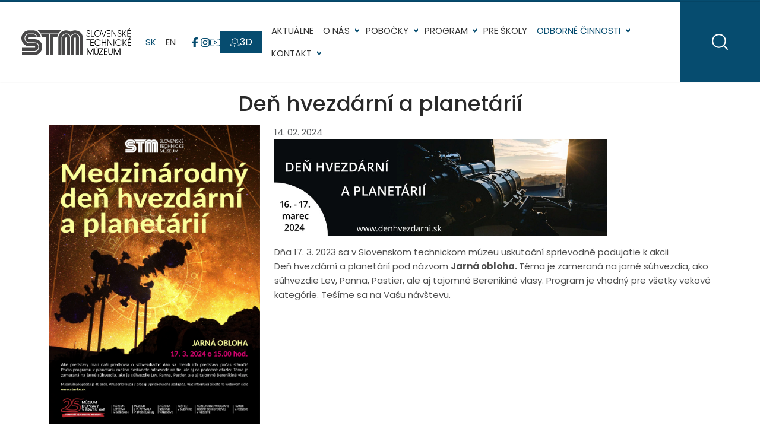

--- FILE ---
content_type: text/html; charset=UTF-8
request_url: https://stm-ke.sk/sk/odborne-cinnosti/vlastne-vystavy/den-hvezdarni-a-planetarii/detail/303
body_size: 12075
content:
<!DOCTYPE html>
<html lang="sk">
<head>
    <meta charset="utf-8">
    <meta name="viewport" content="width=device-width, initial-scale=1">
    <title>Deň hvezdární a planetárií | Vlastné výstavy | Slovenské technické múzeum Košice</title>
    <meta name="description" content="Slovenské technické múzeum je zriadená MK SR ako špecializovaná celoštátna inštitúcia.">
    <meta name="keywords" content="múzeum, slovenské technické múzeum, veda, technika, história">
    <meta name="author" content="Sixnet">
            <meta name="robots" content="index, follow">
                            <meta property="og:title" content="Deň hvezdární a planetárií">
                                            <meta property="og:url" content="https://stm-ke.sk/sk/odborne-cinnosti/vlastne-vystavy/den-hvezdarni-a-planetarii/detail/303">
                                <meta property="og:image" content="https://stm-ke.sk/asset/photos/article/original/1710245637_plagat_den_hvezdarni.jpg">
            
    <base href="https://stm-ke.sk/">
    <link rel="canonical" href="https://stm-ke.sk/sk/odborne-cinnosti/vlastne-vystavy/den-hvezdarni-a-planetarii/detail/303">

    <link rel="icon" type="image/png" href="asset/images/favicon-96x96.png" sizes="96x96">
    <link rel="shortcut icon" href="asset/images/favicon.ico">

    
    <link rel="stylesheet" href="asset/css/libraries.css?v=1764858628">
    <link rel="preload" href="asset/js/library/cookieconsent/cookieconsent.css" as="style" onload="this.onload=null;this.rel='stylesheet'">
    <link rel="preload" href="asset/js/library/slick/slick.min.css?v=1765195069" as="style" onload="this.onload=null;this.rel='stylesheet'">
    <link rel="preload" href="asset/fonts/poppins/font.css" as="style" onload="this.onload=null;this.rel='stylesheet'">
    <link rel="stylesheet" href="asset/css/app.css?v=1765195294">
            <link rel="stylesheet" href="asset/css/modules/article.css?v=1765148340">
                
</head>
<body class="d-flex flex-column justify-content-between subpage-article">
<div>
<div id="cc-focus-container"></div>
<a href="https://stm-ke.sk/sk/odborne-cinnosti/vlastne-vystavy/den-hvezdarni-a-planetarii/detail/303#main-content" class="skip-link">Preskočiť na hlavný obsah</a>
<header>
    <div class="top-border"></div>
    <nav class="navbar navbar-expand-lg py-0" data-bs-theme="light">
        <div class="container-fluid pe-0">
            <a class="navbar-brand order-0 ms-lg-4 me-lg-3" href="https://stm-ke.sk/">
                <img src="asset/images/logo.svg" alt="Slovenské technické múzeum">
            </a>

            <button class="navbar-toggler ms-auto me-4 order-2 order-lg-1" type="button" data-bs-toggle="collapse" data-bs-target="#mainMenu" aria-controls="mainMenu" aria-expanded="false" aria-label="Prepnúť navigáciu">
                <span class="navbar-toggler-icon"></span>
            </button>

            
            <div class="collapse navbar-collapse order-last order-lg-2 me-lg-5" id="mainMenu">
                <ul class="navbar-nav ms-auto">
  <li class="menu-2 nav-item first">
    <a href="https://stm-ke.sk/sk/aktualne" class="nav-link">Aktuálne</a>
  </li>
  <li class="menu-3 nav-item dropdown">
    <a href="https://stm-ke.sk/sk/o-nas" class="nav-link dropdown-toggle" data-bs-toggle="dropdown" data-bs-auto-close="outside" aria-expanded="false">O nás</a>
    <ul class="dropdown-menu dropend menu_level_1">
      <li class="menu-3 nav-item duplicate d-md-none1 first">
        <a href="https://stm-ke.sk/sk/o-nas" class="nav-link">O nás</a>
      </li>
      <li class="menu-4 nav-item">
        <a href="https://stm-ke.sk/sk/o-nas/historia" class="nav-link">História</a>
      </li>
      <li class="menu-5 nav-item">
        <a href="https://stm-ke.sk/sk/o-nas/ocenenia" class="nav-link">Ocenenia</a>
      </li>
      <li class="menu-7 nav-item">
        <a href="https://stm-ke.sk/sk/o-nas/organizacna-struktura" class="nav-link">Organizačná štruktúra</a>
      </li>
      <li class="menu-8 nav-item dropdown">
        <a href="https://stm-ke.sk/sk/o-nas/dokumenty" class="nav-link dropdown-toggle" data-bs-toggle="dropdown" data-bs-auto-close="outside" aria-expanded="false">Dokumenty</a>
        <ul class="dropdown-menu dropend menu_level_2">
          <li class="menu-8 nav-item duplicate d-md-none1 first">
            <a href="https://stm-ke.sk/sk/o-nas/dokumenty" class="nav-link">Dokumenty</a>
          </li>
          <li class="menu-259 nav-item last">
            <a href="https://stm-ke.sk/sk/o-nas/dokumenty/objednavky-stm-2025" class="nav-link">Objednávky STM 2025</a>
          </li>
        </ul>
      </li>
      <li class="menu-202 nav-item dropdown">
        <a href="https://stm-ke.sk/sk/o-nas/pre-media" class="nav-link dropdown-toggle" data-bs-toggle="dropdown" data-bs-auto-close="outside" aria-expanded="false">Pre médiá</a>
        <ul class="dropdown-menu dropend menu_level_2">
          <li class="menu-202 nav-item duplicate d-md-none1 first">
            <a href="https://stm-ke.sk/sk/o-nas/pre-media" class="nav-link">Pre médiá</a>
          </li>
          <li class="menu-205 nav-item last">
            <a href="https://stm-ke.sk/sk/o-nas/pre-media/tlacove-spravy" class="nav-link">Tlačové správy</a>
          </li>
        </ul>
      </li>
      <li class="menu-211 nav-item dropdown">
        <a href="https://stm-ke.sk/sk/o-nas/projekty" class="nav-link dropdown-toggle" data-bs-toggle="dropdown" data-bs-auto-close="outside" aria-expanded="false">Projekty</a>
        <ul class="dropdown-menu dropend menu_level_2">
          <li class="menu-211 nav-item duplicate d-md-none1 first">
            <a href="https://stm-ke.sk/sk/o-nas/projekty" class="nav-link">Projekty</a>
          </li>
          <li class="menu-248 nav-item">
            <a href="https://stm-ke.sk/sk/o-nas/projekty/restaurovanie-lietadla-albatros-l-39v" class="nav-link">Reštaurovanie lietadla Albatros L-39V</a>
          </li>
          <li class="menu-249 nav-item last">
            <a href="https://stm-ke.sk/sk/o-nas/projekty/interreg-polsko-slovensko" class="nav-link">Interreg Poľsko - Slovensko</a>
          </li>
        </ul>
      </li>
      <li class="menu-18 nav-item">
        <a href="https://stm-ke.sk/sk/o-nas/verejne-obstaravanie" class="nav-link">Verejné obstarávanie</a>
      </li>
      <li class="menu-19 nav-item">
        <a href="https://stm-ke.sk/sk/o-nas/nasi-partneri" class="nav-link">Naši partneri</a>
      </li>
      <li class="menu-36 nav-item">
        <a href="https://stm-ke.sk/sk/o-nas/prenajom-priestorov" class="nav-link">Prenájom priestorov</a>
      </li>
      <li class="menu-214 nav-item">
        <a href="https://stm-ke.sk/sk/o-nas/volne-pracovne-miesta" class="nav-link">Voľné pracovné miesta</a>
      </li>
      <li class="menu-246 nav-item">
        <a href="https://www.ropk.sk/" target="_blank" class="nav-link">ROPK</a>
      </li>
      <li class="menu-203 nav-item">
        <a href="https://stm-ke.sk/sk/o-nas/ochrana-osobnych-udajov" class="nav-link">Ochrana osobných údajov</a>
      </li>
      <li class="menu-263 nav-item last">
        <a href="https://stm-ke.sk/sk/o-nas/vyhlasenie-o-pristupnosti" class="nav-link">Vyhlásenie o prístupnosti</a>
      </li>
    </ul>
  </li>
  <li class="menu-20 nav-item dropdown">
    <a href="https://stm-ke.sk/sk/pobocky" class="nav-link dropdown-toggle" data-bs-toggle="dropdown" data-bs-auto-close="outside" aria-expanded="false">Pobočky</a>
    <ul class="dropdown-menu dropend menu_level_1">
      <li class="menu-20 nav-item duplicate d-md-none1 first">
        <a href="https://stm-ke.sk/sk/pobocky" class="nav-link">Pobočky</a>
      </li>
      <li class="menu-168 nav-item dropdown">
        <a href="https://stm-ke.sk/sk/pobocky/sidelna-budova-v-kosiciach" class="nav-link dropdown-toggle" data-bs-toggle="dropdown" data-bs-auto-close="outside" aria-expanded="false">Sídelná budova v Košiciach</a>
        <ul class="dropdown-menu dropend menu_level_2">
          <li class="menu-168 nav-item duplicate d-md-none1 first">
            <a href="https://stm-ke.sk/sk/pobocky/sidelna-budova-v-kosiciach" class="nav-link">Sídelná budova v Košiciach</a>
          </li>
          <li class="menu-169 nav-item">
            <a href="https://stm-ke.sk/sk/pobocky/sidelna-budova-v-kosiciach/zakladne-informacie" class="nav-link">Základné informácie</a>
          </li>
          <li class="menu-170 nav-item">
            <a href="https://stm-ke.sk/sk/pobocky/sidelna-budova-v-kosiciach/expozicie" class="nav-link">Expozície</a>
          </li>
          <li class="menu-184 nav-item">
            <a href="https://stm-ke.sk/sk/pobocky/sidelna-budova-v-kosiciach/galeria" class="nav-link">Galéria</a>
          </li>
          <li class="menu-206 nav-item">
            <a href="https://stm-ke.sk/sk/pobocky/sidelna-budova-v-kosiciach/3d-prehliadka" class="nav-link">3D prehliadka </a>
          </li>
          <li class="menu-185 nav-item">
            <a href="https://stm-ke.sk/sk/pobocky/sidelna-budova-v-kosiciach/otvaracie-hodiny" class="nav-link">Otváracie hodiny</a>
          </li>
          <li class="menu-186 nav-item">
            <a href="https://stm-ke.sk/sk/pobocky/sidelna-budova-v-kosiciach/obsadenost" class="nav-link">Obsadenosť</a>
          </li>
          <li class="menu-187 nav-item">
            <a href="https://stm-ke.sk/sk/pobocky/sidelna-budova-v-kosiciach/vstupne" class="nav-link">Vstupné</a>
          </li>
          <li class="menu-188 nav-item">
            <a href="https://stm-ke.sk/sk/pobocky/sidelna-budova-v-kosiciach/online-objednavka" class="nav-link">Online objednávka</a>
          </li>
          <li class="menu-189 nav-item last">
            <a href="https://stm-ke.sk/sk/pobocky/sidelna-budova-v-kosiciach/kontakt" class="nav-link">Kontakt</a>
          </li>
        </ul>
      </li>
      <li class="menu-48 nav-item dropdown">
        <a href="https://stm-ke.sk/sk/pobocky/muzeum-solivar-v-presove" class="nav-link dropdown-toggle" data-bs-toggle="dropdown" data-bs-auto-close="outside" aria-expanded="false">Múzeum Solivar v Prešove</a>
        <ul class="dropdown-menu dropend menu_level_2">
          <li class="menu-48 nav-item duplicate d-md-none1 first">
            <a href="https://stm-ke.sk/sk/pobocky/muzeum-solivar-v-presove" class="nav-link">Múzeum Solivar v Prešove</a>
          </li>
          <li class="menu-115 nav-item">
            <a href="https://stm-ke.sk/sk/pobocky/muzeum-solivar-v-presove/zakladne-informacie" class="nav-link">Základné informácie</a>
          </li>
          <li class="menu-182 nav-item">
            <a href="https://stm-ke.sk/sk/pobocky/muzeum-solivar-v-presove/expozicie" class="nav-link">Expozície</a>
          </li>
          <li class="menu-127 nav-item">
            <a href="https://stm-ke.sk/sk/pobocky/muzeum-solivar-v-presove/galeria" class="nav-link">Galéria</a>
          </li>
          <li class="menu-117 nav-item">
            <a href="https://stm-ke.sk/sk/pobocky/muzeum-solivar-v-presove/otvaracie-hodiny" class="nav-link">Otváracie hodiny</a>
          </li>
          <li class="menu-120 nav-item">
            <a href="https://stm-ke.sk/sk/pobocky/muzeum-solivar-v-presove/obsadenost" class="nav-link">Obsadenosť</a>
          </li>
          <li class="menu-118 nav-item">
            <a href="https://stm-ke.sk/sk/pobocky/muzeum-solivar-v-presove/vstupne" class="nav-link">Vstupné</a>
          </li>
          <li class="menu-119 nav-item">
            <a href="https://stm-ke.sk/sk/pobocky/muzeum-solivar-v-presove/online-objednavka" class="nav-link">Online objednávka</a>
          </li>
          <li class="menu-116 nav-item last">
            <a href="https://stm-ke.sk/sk/pobocky/muzeum-solivar-v-presove/kontakt" class="nav-link">Kontakt</a>
          </li>
        </ul>
      </li>
      <li class="menu-42 nav-item dropdown">
        <a href="https://stm-ke.sk/sk/pobocky/muzeum-dopravy-v-bratislave" class="nav-link dropdown-toggle" data-bs-toggle="dropdown" data-bs-auto-close="outside" aria-expanded="false">Múzeum dopravy v Bratislave</a>
        <ul class="dropdown-menu dropend menu_level_2">
          <li class="menu-42 nav-item duplicate d-md-none1 first">
            <a href="https://stm-ke.sk/sk/pobocky/muzeum-dopravy-v-bratislave" class="nav-link">Múzeum dopravy v Bratislave</a>
          </li>
          <li class="menu-67 nav-item">
            <a href="https://stm-ke.sk/sk/pobocky/muzeum-dopravy-v-bratislave/zakladne-informacie" class="nav-link">Základné informácie</a>
          </li>
          <li class="menu-167 nav-item">
            <a href="https://stm-ke.sk/sk/pobocky/muzeum-dopravy-v-bratislave/expozicie" class="nav-link">Expozície</a>
          </li>
          <li class="menu-260 nav-item">
            <a href="https://stm-ke.sk/sk/pobocky/muzeum-dopravy-v-bratislave/aktualne-vystavy" class="nav-link">Aktuálne výstavy</a>
          </li>
          <li class="menu-68 nav-item">
            <a href="https://stm-ke.sk/sk/pobocky/muzeum-dopravy-v-bratislave/galeria" class="nav-link">Galéria</a>
          </li>
          <li class="menu-69 nav-item">
            <a href="https://stm-ke.sk/sk/pobocky/muzeum-dopravy-v-bratislave/otvaracie-hodiny" class="nav-link">Otváracie hodiny</a>
          </li>
          <li class="menu-73 nav-item">
            <a href="https://stm-ke.sk/sk/pobocky/muzeum-dopravy-v-bratislave/vstupne" class="nav-link">Vstupné</a>
          </li>
          <li class="menu-83 nav-item">
            <a href="https://stm-ke.sk/sk/pobocky/muzeum-dopravy-v-bratislave/online-objednavka" class="nav-link">Online objednávka</a>
          </li>
          <li class="menu-82 nav-item last">
            <a href="https://stm-ke.sk/sk/pobocky/muzeum-dopravy-v-bratislave/kontakt" class="nav-link">Kontakt</a>
          </li>
        </ul>
      </li>
      <li class="menu-43 nav-item dropdown">
        <a href="https://stm-ke.sk/sk/pobocky/muzeum-letectva-v-kosiciach" class="nav-link dropdown-toggle" data-bs-toggle="dropdown" data-bs-auto-close="outside" aria-expanded="false">Múzeum letectva v Košiciach</a>
        <ul class="dropdown-menu dropend menu_level_2">
          <li class="menu-43 nav-item duplicate d-md-none1 first">
            <a href="https://stm-ke.sk/sk/pobocky/muzeum-letectva-v-kosiciach" class="nav-link">Múzeum letectva v Košiciach</a>
          </li>
          <li class="menu-70 nav-item">
            <a href="https://stm-ke.sk/sk/pobocky/muzeum-letectva-v-kosiciach/zakladne-informacie" class="nav-link">Základné informácie</a>
          </li>
          <li class="menu-181 nav-item">
            <a href="https://stm-ke.sk/sk/pobocky/muzeum-letectva-v-kosiciach/expozicie" class="nav-link">Expozície</a>
          </li>
          <li class="menu-71 nav-item">
            <a href="https://stm-ke.sk/sk/pobocky/muzeum-letectva-v-kosiciach/galeria" class="nav-link">Galéria</a>
          </li>
          <li class="menu-207 nav-item">
            <a href="https://stm-ke.sk/sk/pobocky/muzeum-letectva-v-kosiciach/3d-prehliadka" class="nav-link">3D prehliadka</a>
          </li>
          <li class="menu-72 nav-item">
            <a href="https://stm-ke.sk/sk/pobocky/muzeum-letectva-v-kosiciach/otvaracie-hodiny" class="nav-link">Otváracie hodiny</a>
          </li>
          <li class="menu-121 nav-item">
            <a href="https://stm-ke.sk/sk/pobocky/muzeum-letectva-v-kosiciach/vstupne" class="nav-link">Vstupné</a>
          </li>
          <li class="menu-90 nav-item">
            <a href="https://stm-ke.sk/sk/pobocky/muzeum-letectva-v-kosiciach/online-objednavka" class="nav-link">Online objednávka</a>
          </li>
          <li class="menu-84 nav-item last">
            <a href="https://stm-ke.sk/sk/pobocky/muzeum-letectva-v-kosiciach/kontakt" class="nav-link">Kontakt</a>
          </li>
        </ul>
      </li>
      <li class="menu-45 nav-item dropdown">
        <a href="https://stm-ke.sk/sk/pobocky/muzeum-j-m-petzvala-v-spisskej-belej" class="nav-link dropdown-toggle" data-bs-toggle="dropdown" data-bs-auto-close="outside" aria-expanded="false">Múzeum J. M. Petzvala v Spišskej Belej</a>
        <ul class="dropdown-menu dropend menu_level_2">
          <li class="menu-45 nav-item duplicate d-md-none1 first">
            <a href="https://stm-ke.sk/sk/pobocky/muzeum-j-m-petzvala-v-spisskej-belej" class="nav-link">Múzeum J. M. Petzvala v Spišskej Belej</a>
          </li>
          <li class="menu-100 nav-item">
            <a href="https://stm-ke.sk/sk/pobocky/muzeum-j-m-petzvala-v-spisskej-belej/zakladne-informacie" class="nav-link">Základné informácie</a>
          </li>
          <li class="menu-180 nav-item">
            <a href="https://stm-ke.sk/sk/pobocky/muzeum-j-m-petzvala-v-spisskej-belej/expozicie" class="nav-link">Expozície</a>
          </li>
          <li class="menu-99 nav-item">
            <a href="https://stm-ke.sk/sk/pobocky/muzeum-j-m-petzvala-v-spisskej-belej/galeria" class="nav-link">Galéria</a>
          </li>
          <li class="menu-101 nav-item">
            <a href="https://stm-ke.sk/sk/pobocky/muzeum-j-m-petzvala-v-spisskej-belej/otvaracie-hodiny" class="nav-link">Otváracie hodiny</a>
          </li>
          <li class="menu-102 nav-item">
            <a href="https://stm-ke.sk/sk/pobocky/muzeum-j-m-petzvala-v-spisskej-belej/vstupne" class="nav-link">Vstupné</a>
          </li>
          <li class="menu-104 nav-item">
            <a href="https://stm-ke.sk/sk/pobocky/muzeum-j-m-petzvala-v-spisskej-belej/online-objednavka" class="nav-link">Online objednávka</a>
          </li>
          <li class="menu-122 nav-item last">
            <a href="https://stm-ke.sk/sk/pobocky/muzeum-j-m-petzvala-v-spisskej-belej/kontakt" class="nav-link">Kontakt</a>
          </li>
        </ul>
      </li>
      <li class="menu-46 nav-item dropdown">
        <a href="https://stm-ke.sk/sk/pobocky/muzeum-kinematografie-r-schusterovej-v-medzeve" class="nav-link dropdown-toggle" data-bs-toggle="dropdown" data-bs-auto-close="outside" aria-expanded="false">Múzeum kinematografie r. Schusterovej v Medzeve</a>
        <ul class="dropdown-menu dropend menu_level_2">
          <li class="menu-46 nav-item duplicate d-md-none1 first">
            <a href="https://stm-ke.sk/sk/pobocky/muzeum-kinematografie-r-schusterovej-v-medzeve" class="nav-link">Múzeum kinematografie r. Schusterovej v Medzeve</a>
          </li>
          <li class="menu-109 nav-item">
            <a href="https://stm-ke.sk/sk/pobocky/muzeum-kinematografie-r-schusterovej-v-medzeve/zakladne-informacie" class="nav-link">Základné informácie</a>
          </li>
          <li class="menu-105 nav-item">
            <a href="https://stm-ke.sk/sk/pobocky/muzeum-kinematografie-r-schusterovej-v-medzeve/galeria" class="nav-link">Galéria</a>
          </li>
          <li class="menu-209 nav-item">
            <a href="https://stm-ke.sk/sk/pobocky/muzeum-kinematografie-r-schusterovej-v-medzeve/3d-prehliadka" class="nav-link">3D prehliadka</a>
          </li>
          <li class="menu-107 nav-item">
            <a href="https://stm-ke.sk/sk/pobocky/muzeum-kinematografie-r-schusterovej-v-medzeve/otvaracie-hodiny" class="nav-link">Otváracie hodiny</a>
          </li>
          <li class="menu-108 nav-item">
            <a href="https://stm-ke.sk/sk/pobocky/muzeum-kinematografie-r-schusterovej-v-medzeve/vstupne" class="nav-link">Vstupné</a>
          </li>
          <li class="menu-124 nav-item">
            <a href="https://stm-ke.sk/sk/pobocky/muzeum-kinematografie-r-schusterovej-v-medzeve/online-objednavka" class="nav-link">Online objednávka</a>
          </li>
          <li class="menu-106 nav-item last">
            <a href="https://stm-ke.sk/sk/pobocky/muzeum-kinematografie-r-schusterovej-v-medzeve/kontakt" class="nav-link">Kontakt</a>
          </li>
        </ul>
      </li>
      <li class="menu-52 nav-item dropdown">
        <a href="https://stm-ke.sk/sk/pobocky/vedecko-technicke-centrum-pre-deti-a-mladez" class="nav-link dropdown-toggle" data-bs-toggle="dropdown" data-bs-auto-close="outside" aria-expanded="false">Vedecko-technické centrum pre deti a mládež</a>
        <ul class="dropdown-menu dropend menu_level_2">
          <li class="menu-52 nav-item duplicate d-md-none1 first">
            <a href="https://stm-ke.sk/sk/pobocky/vedecko-technicke-centrum-pre-deti-a-mladez" class="nav-link">Vedecko-technické centrum pre deti a mládež</a>
          </li>
          <li class="menu-149 nav-item">
            <a href="https://stm-ke.sk/sk/pobocky/vedecko-technicke-centrum-pre-deti-a-mladez/zakladne-informacie" class="nav-link">Základné informácie</a>
          </li>
          <li class="menu-150 nav-item">
            <a href="https://stm-ke.sk/sk/pobocky/vedecko-technicke-centrum-pre-deti-a-mladez/galeria" class="nav-link">Galéria</a>
          </li>
          <li class="menu-151 nav-item">
            <a href="https://stm-ke.sk/sk/pobocky/vedecko-technicke-centrum-pre-deti-a-mladez/otvaracie-hodiny" class="nav-link">Otváracie hodiny</a>
          </li>
          <li class="menu-152 nav-item">
            <a href="https://stm-ke.sk/sk/pobocky/vedecko-technicke-centrum-pre-deti-a-mladez/obsadenost" class="nav-link">Obsadenosť</a>
          </li>
          <li class="menu-153 nav-item">
            <a href="https://stm-ke.sk/sk/pobocky/vedecko-technicke-centrum-pre-deti-a-mladez/vstupne" class="nav-link">Vstupné</a>
          </li>
          <li class="menu-154 nav-item">
            <a href="https://stm-ke.sk/sk/pobocky/vedecko-technicke-centrum-pre-deti-a-mladez/online-objednavka" class="nav-link">Online objednávka</a>
          </li>
          <li class="menu-155 nav-item last">
            <a href="https://stm-ke.sk/sk/pobocky/vedecko-technicke-centrum-pre-deti-a-mladez/kontakt" class="nav-link">Kontakt</a>
          </li>
        </ul>
      </li>
      <li class="menu-44 nav-item dropdown">
        <a href="https://stm-ke.sk/sk/pobocky/planetarium" class="nav-link dropdown-toggle" data-bs-toggle="dropdown" data-bs-auto-close="outside" aria-expanded="false">Planetárium</a>
        <ul class="dropdown-menu dropend menu_level_2">
          <li class="menu-44 nav-item duplicate d-md-none1 first">
            <a href="https://stm-ke.sk/sk/pobocky/planetarium" class="nav-link">Planetárium</a>
          </li>
          <li class="menu-91 nav-item">
            <a href="https://stm-ke.sk/sk/pobocky/planetarium/zakladne-informacie" class="nav-link">Základné informácie</a>
          </li>
          <li class="menu-98 nav-item">
            <a href="https://stm-ke.sk/sk/pobocky/planetarium/galeria" class="nav-link">Galéria</a>
          </li>
          <li class="menu-93 nav-item">
            <a href="https://stm-ke.sk/sk/pobocky/planetarium/otvaracie-hodiny" class="nav-link">Otváracie hodiny</a>
          </li>
          <li class="menu-92 nav-item">
            <a href="https://stm-ke.sk/sk/pobocky/planetarium/obsadenost" class="nav-link">Obsadenosť</a>
          </li>
          <li class="menu-94 nav-item">
            <a href="https://stm-ke.sk/sk/pobocky/planetarium/vstupne" class="nav-link">Vstupné</a>
          </li>
          <li class="menu-95 nav-item">
            <a href="https://stm-ke.sk/sk/pobocky/planetarium/online-objednavka" class="nav-link">Online objednávka</a>
          </li>
          <li class="menu-96 nav-item last">
            <a href="https://stm-ke.sk/sk/pobocky/planetarium/kontakt" class="nav-link">Kontakt</a>
          </li>
        </ul>
      </li>
      <li class="menu-193 nav-item dropdown">
        <a href="https://stm-ke.sk/sk/pobocky/sien-elektrickych-vybojov" class="nav-link dropdown-toggle" data-bs-toggle="dropdown" data-bs-auto-close="outside" aria-expanded="false">Sieň elektrických výbojov</a>
        <ul class="dropdown-menu dropend menu_level_2">
          <li class="menu-193 nav-item duplicate d-md-none1 first">
            <a href="https://stm-ke.sk/sk/pobocky/sien-elektrickych-vybojov" class="nav-link">Sieň elektrických výbojov</a>
          </li>
          <li class="menu-194 nav-item">
            <a href="https://stm-ke.sk/sk/pobocky/sien-elektrickych-vybojov/zakladne-informacie" class="nav-link">Základné informácie</a>
          </li>
          <li class="menu-195 nav-item">
            <a href="https://stm-ke.sk/sk/pobocky/sien-elektrickych-vybojov/galeria" class="nav-link">Galéria</a>
          </li>
          <li class="menu-196 nav-item">
            <a href="https://stm-ke.sk/sk/pobocky/sien-elektrickych-vybojov/otvaracie-hodiny" class="nav-link">Otváracie hodiny</a>
          </li>
          <li class="menu-197 nav-item">
            <a href="https://stm-ke.sk/sk/pobocky/sien-elektrickych-vybojov/obsadenost" class="nav-link">Obsadenosť</a>
          </li>
          <li class="menu-198 nav-item">
            <a href="https://stm-ke.sk/sk/pobocky/sien-elektrickych-vybojov/vstupne" class="nav-link">Vstupné</a>
          </li>
          <li class="menu-199 nav-item">
            <a href="https://stm-ke.sk/sk/pobocky/sien-elektrickych-vybojov/online-objednavka" class="nav-link">Online objednávka</a>
          </li>
          <li class="menu-200 nav-item last">
            <a href="https://stm-ke.sk/sk/pobocky/sien-elektrickych-vybojov/kontakt" class="nav-link">Kontakt</a>
          </li>
        </ul>
      </li>
      <li class="menu-47 nav-item dropdown last">
        <a href="https://stm-ke.sk/sk/pobocky/hamor-v-medzeve" class="nav-link dropdown-toggle" data-bs-toggle="dropdown" data-bs-auto-close="outside" aria-expanded="false">Hámor v Medzeve</a>
        <ul class="dropdown-menu dropend menu_level_2">
          <li class="menu-47 nav-item duplicate d-md-none1 first">
            <a href="https://stm-ke.sk/sk/pobocky/hamor-v-medzeve" class="nav-link">Hámor v Medzeve</a>
          </li>
          <li class="menu-111 nav-item">
            <a href="https://stm-ke.sk/sk/pobocky/hamor-v-medzeve/zakladne-informacie" class="nav-link">Základné informácie</a>
          </li>
          <li class="menu-110 nav-item">
            <a href="https://stm-ke.sk/sk/pobocky/hamor-v-medzeve/galeria" class="nav-link">Galéria</a>
          </li>
          <li class="menu-210 nav-item">
            <a href="https://stm-ke.sk/sk/pobocky/hamor-v-medzeve/3d-prehliadka" class="nav-link">3D prehliadka</a>
          </li>
          <li class="menu-112 nav-item">
            <a href="https://stm-ke.sk/sk/pobocky/hamor-v-medzeve/otvaracie-hodiny" class="nav-link">Otváracie hodiny</a>
          </li>
          <li class="menu-113 nav-item">
            <a href="https://stm-ke.sk/sk/pobocky/hamor-v-medzeve/vstupne" class="nav-link">Vstupné</a>
          </li>
          <li class="menu-125 nav-item">
            <a href="https://stm-ke.sk/sk/pobocky/hamor-v-medzeve/online-objednavka" class="nav-link">Online objednávka</a>
          </li>
          <li class="menu-126 nav-item last">
            <a href="https://stm-ke.sk/sk/pobocky/hamor-v-medzeve/kontakt" class="nav-link">Kontakt</a>
          </li>
        </ul>
      </li>
    </ul>
  </li>
  <li class="menu-22 nav-item dropdown">
    <a href="https://stm-ke.sk/sk/program" class="nav-link dropdown-toggle" data-bs-toggle="dropdown" data-bs-auto-close="outside" aria-expanded="false">Program</a>
    <ul class="dropdown-menu dropend menu_level_1">
      <li class="menu-22 nav-item duplicate d-md-none1 first">
        <a href="https://stm-ke.sk/sk/program" class="nav-link">Program</a>
      </li>
      <li class="menu-216 nav-item dropdown">
        <a href="https://stm-ke.sk/sk/program/mesiac-v-muzeu" class="nav-link dropdown-toggle" data-bs-toggle="dropdown" data-bs-auto-close="outside" aria-expanded="false">Mesiac v múzeu</a>
        <ul class="dropdown-menu dropend menu_level_2">
          <li class="menu-216 nav-item duplicate d-md-none1 first">
            <a href="https://stm-ke.sk/sk/program/mesiac-v-muzeu" class="nav-link">Mesiac v múzeu</a>
          </li>
          <li class="menu-258 nav-item">
            <a href="https://stm-ke.sk/sk/program/mesiac-v-muzeu/mesiac-v-muzeu-2025" class="nav-link">Mesiac v múzeu 2025</a>
          </li>
          <li class="menu-264 nav-item last">
            <a href="https://stm-ke.sk/sk/program/mesiac-v-muzeu/mesiac-v-muzeu-2026" class="nav-link">Mesiac v múzeu 2026</a>
          </li>
        </ul>
      </li>
      <li class="menu-191 nav-item last">
        <a href="https://stm-ke.sk/sk/program/aktualne-vystavy" class="nav-link">Aktuálne výstavy</a>
      </li>
    </ul>
  </li>
  <li class="menu-218 nav-item">
    <a href="https://stm-ke.sk/sk/pre-skoly" class="nav-link">Pre školy</a>
  </li>
  <li class="menu-25 nav-item active parent dropdown">
    <a href="https://stm-ke.sk/sk/odborne-cinnosti" class="nav-link active parent dropdown-toggle" data-bs-toggle="dropdown" data-bs-auto-close="outside" aria-expanded="false">Odborné činnosti</a>
    <ul class="dropdown-menu dropend menu_level_1">
      <li class="menu-25 nav-item duplicate d-md-none1 first">
        <a href="https://stm-ke.sk/sk/odborne-cinnosti" class="nav-link">Odborné činnosti</a>
      </li>
      <li class="menu-26 nav-item">
        <a href="https://stm-ke.sk/sk/odborne-cinnosti/akvizicna-cinnost" class="nav-link">Akvizičná činnosť</a>
      </li>
      <li class="menu-27 nav-item">
        <a href="https://stm-ke.sk/sk/odborne-cinnosti/vyskumna-cinnost" class="nav-link">Výskumná činnosť</a>
      </li>
      <li class="menu-28 nav-item">
        <a href="https://stm-ke.sk/sk/odborne-cinnosti/metodicka-cinnost" class="nav-link">Metodická činnosť</a>
      </li>
      <li class="menu-29 nav-item">
        <a href="https://stm-ke.sk/sk/odborne-cinnosti/edicna-cinnost" class="nav-link">Edičná činnosť</a>
      </li>
      <li class="menu-30 nav-item">
        <a href="https://stm-ke.sk/sk/odborne-cinnosti/prezentacna-cinnost" class="nav-link">Prezentačná činnosť</a>
      </li>
      <li class="menu-31 nav-item active">
        <a href="https://stm-ke.sk/sk/odborne-cinnosti/vlastne-vystavy" class="nav-link active" aria-current="page">Vlastné výstavy</a>
      </li>
      <li class="menu-32 nav-item">
        <a href="https://stm-ke.sk/sk/odborne-cinnosti/kniznica-stm" class="nav-link">Knižnica STM</a>
      </li>
      <li class="menu-33 nav-item dropdown last">
        <a href="https://stm-ke.sk/sk/odborne-cinnosti/zbierky" class="nav-link dropdown-toggle" data-bs-toggle="dropdown" data-bs-auto-close="outside" aria-expanded="false">Zbierky</a>
        <ul class="dropdown-menu dropend menu_level_2">
          <li class="menu-33 nav-item duplicate d-md-none1 first">
            <a href="https://stm-ke.sk/sk/odborne-cinnosti/zbierky" class="nav-link">Zbierky</a>
          </li>
          <li class="menu-34 nav-item">
            <a href="https://stm-ke.sk/sk/odborne-cinnosti/zbierky/prirastky-do-zbierkoveho-fondu" class="nav-link">Prírastky do zbierkového fondu</a>
          </li>
          <li class="menu-35 nav-item last">
            <a href="https://stm-ke.sk/sk/odborne-cinnosti/zbierky/pre-badatelov" class="nav-link">Pre bádateľov</a>
          </li>
        </ul>
      </li>
    </ul>
  </li>
  <li class="menu-38 nav-item dropdown last">
    <a href="https://stm-ke.sk/sk/kontakt" class="nav-link dropdown-toggle" data-bs-toggle="dropdown" data-bs-auto-close="outside" aria-expanded="false">Kontakt</a>
    <ul class="dropdown-menu dropend menu_level_1">
      <li class="menu-38 nav-item duplicate d-md-none1 first">
        <a href="https://stm-ke.sk/sk/kontakt" class="nav-link">Kontakt</a>
      </li>
      <li class="menu-40 nav-item">
        <a href="https://stm-ke.sk/sk/kontakt/sidlo-stm" class="nav-link">Sídlo STM</a>
      </li>
      <li class="menu-39 nav-item last">
        <a href="https://stm-ke.sk/sk/kontakt/pobocky-a-expozicie" class="nav-link">Pobočky a expozície</a>
      </li>
    </ul>
  </li>
</ul>

                <div class="d-flex gap-3 justify-content-center d-lg-none p-3">                                    <a href="https://www.facebook.com/slovensketechnickemuzeum" target="_blank" aria-label="Facebook"><svg xmlns="http://www.w3.org/2000/svg" viewBox="0 0 320 512" fill="currentColor" width="17" height="17"><path d="M80 299.3V512H196V299.3h86.5l18-97.8H196V166.9c0-51.7 20.3-71.5 72.7-71.5c16.3 0 29.4 .4 37 1.2V7.9C291.4 4 256.4 0 236.2 0C129.3 0 80 50.5 80 159.4v42.1H14v97.8H80z"/></svg></a>
                                                                    <a href="https://www.instagram.com/slovensketechnickemuzeum" target="_blank" aria-label="Instagram"><svg xmlns="http://www.w3.org/2000/svg" viewBox="0 0 448 512" fill="currentColor" width="17" height="17"><path d="M224.1 141c-63.6 0-114.9 51.3-114.9 114.9s51.3 114.9 114.9 114.9S339 319.5 339 255.9 287.7 141 224.1 141zm0 189.6c-41.1 0-74.7-33.5-74.7-74.7s33.5-74.7 74.7-74.7 74.7 33.5 74.7 74.7-33.6 74.7-74.7 74.7zm146.4-194.3c0 14.9-12 26.8-26.8 26.8-14.9 0-26.8-12-26.8-26.8s12-26.8 26.8-26.8 26.8 12 26.8 26.8zm76.1 27.2c-1.7-35.9-9.9-67.7-36.2-93.9-26.2-26.2-58-34.4-93.9-36.2-37-2.1-147.9-2.1-184.9 0-35.8 1.7-67.6 9.9-93.9 36.1s-34.4 58-36.2 93.9c-2.1 37-2.1 147.9 0 184.9 1.7 35.9 9.9 67.7 36.2 93.9s58 34.4 93.9 36.2c37 2.1 147.9 2.1 184.9 0 35.9-1.7 67.7-9.9 93.9-36.2 26.2-26.2 34.4-58 36.2-93.9 2.1-37 2.1-147.8 0-184.8zM398.8 388c-7.8 19.6-22.9 34.7-42.6 42.6-29.5 11.7-99.5 9-132.1 9s-102.7 2.6-132.1-9c-19.6-7.8-34.7-22.9-42.6-42.6-11.7-29.5-9-99.5-9-132.1s-2.6-102.7 9-132.1c7.8-19.6 22.9-34.7 42.6-42.6 29.5-11.7 99.5-9 132.1-9s102.7-2.6 132.1 9c19.6 7.8 34.7 22.9 42.6 42.6 11.7 29.5 9 99.5 9 132.1s2.7 102.7-9 132.1z"/></svg></a>
                                                    <a href="https://www.youtube.com/@slovensketechnickemuzeum9186" target="_blank" aria-label="YouTube"><svg xmlns="http://www.w3.org/2000/svg" viewBox="0 0 56.7 56.7" fill="currentColor" width="17" height="17"><path d="M37.1 25.8l-12.5-6.9c-.7-.4-1.6-.4-2.3 0s-1.1 1.2-1.1 2v13.6c0 .8.4 1.6 1.1 2 .4.2.8.3 1.2.3s.7 0 1.1-.3l12.5-6.7c.7-.4 1.2-1.2 1.2-2s-.5-1.6-1.2-2h0zm-12.6 7.1V22.7l9.4 5.1-9.4 5zM56.3 17h0c0-.5-.5-4.5-2.5-6.6-2.3-2.4-4.9-2.7-6.1-2.9h-.3 0c-7.5-.6-18.8-.6-18.9-.6h0c-.1 0-11.4 0-19 .6h-.1-.3c-1.2.1-3.8.4-6.1 3-1.9 2-2.4 6-2.5 6.5h0c0 .2-.4 4.8-.4 9.3v4.2c0 4.5.4 9.1.4 9.2h0c0 .5.5 4.5 2.5 6.5 2.1 2.3 4.9 2.7 6.3 2.8h.6.1c4.3.4 17.9.6 18.5.6h0c.1 0 11.4 0 18.9-.6h0 .3c1.2-.1 3.8-.4 6-2.9 1.9-2 2.4-6 2.5-6.5h0c0-.2.4-4.8.4-9.3v-4.2c0-4.5-.4-9.1-.4-9.2h0zm-2.9 13.5c0 4.2-.4 8.5-.4 8.9-.1 1.1-.7 3.6-1.6 4.6-1.4 1.6-2.9 1.7-3.9 1.8h-.4c-7.2.5-18.1.6-18.6.6-.6 0-13.9-.2-18.1-.6h-.7c-1.2-.1-2.9-.3-4.2-1.8h0c-.9-1-1.5-3.3-1.6-4.6 0-.3-.4-4.7-.4-8.9v-4.2c0-4.2.4-8.5.4-8.9.2-1.3.8-3.6 1.6-4.6 1.5-1.6 3-1.8 4-1.9h.3c7.4-.5 18.3-.6 18.7-.6s11.4 0 18.6.6h.3c1 .1 2.6.3 4.1 1.8h0c.9 1 1.5 3.3 1.6 4.6 0 .3.4 4.7.4 8.9v4.2z"/></svg></a>
                                                
                <a class="btncta small d-flex gap-2 align-items-center" href="https://stm-ke.sk/sk/3d-prehliadky" aria-label="3D prehliadky">
                    <svg xmlns="http://www.w3.org/2000/svg" viewBox="0 0 56.7 56.7" fill="currentColor" width="17" height="17"><path d="M12.6 34.2L28 40.1h.4.4l15.4-5.9c.5-.2.8-.6.8-1.1V14.2v-.4-.1s-.1-.2-.2-.2c0 0-.2-.1-.3-.2L29.1 7.4c-.3-.1-.6-.1-.8 0l-15.4 5.9c-.1 0-.2.1-.3.2 0 0-.1.2-.2.3v.1.4 18.9c0 .5.3.9.8 1.1zm1.6-18.3l13 5v16.4l-13-5V15.9zm15.3 21.4V20.9l13-5v16.4l-13 5zM28.3 9.5l12.1 4.6-12.1 4.6-12.1-4.6 12.1-4.6zM30.2 51l-4.7-3.5c-.5-.4-1.3-.3-1.7.2s-.3 1.3.2 1.7l1.9 1.4c-2.6 0-5.1-.2-7.4-.5-11.2-1.1-16.2-3.8-16.2-5.4s1.3-2.1 5.1-3.3c.5-.1.9-.6.9-1.2s-.8-1.4-1.6-1.1c-4.6 1.4-6.9 3.3-6.9 5.6 0 5.5 14 7.3 18.3 7.8 2.4.3 5 .4 7.7.5l-1.9 1.4c-.5.4-.6 1.1-.2 1.7.2.3.6.5.9.5s.5 0 .7-.2l4.7-3.5c.3-.2.5-.6.5-.9s-.2-.7-.5-.9zm19.6-11.7c-.6-.2-1.3.1-1.5.8-.2.6.1 1.3.8 1.5 3.9 1.2 5.2 2.6 5.2 3.3 0 1.7-5.7 4.6-17.8 5.6-.7 0-1.1.6-1.1 1.3 0 .6.6 1.1 1.2 1.1h0c4.7-.4 20-2.1 20-7.9 0-2.2-2.3-4.1-6.9-5.6z"/></svg>
                    <span>3D</span>
                </a>
            </div>
            </div>

            <div class="order-1">
                    <ul class="navbar-nav lang-panel">
        
                    <li class="nav-item active">
                <a href="https://stm-ke.sk/sk/odborne-cinnosti/vlastne-vystavy/den-hvezdarni-a-planetarii/detail/303?lang=sk" aria-current="page" class="nav-link text-uppercase active">sk</a>
            </li>
                    <li class="nav-item">
                <a href="https://stm-ke.sk/sk/odborne-cinnosti/vlastne-vystavy/den-hvezdarni-a-planetarii/detail/303?lang=en" class="nav-link text-uppercase">en</a>
            </li>
            </ul>

            </div>

            <div class="align-items-center gap-3 order-3 order-lg-1 ms-lg-3 d-none d-lg-flex">
                                                    <a href="https://www.facebook.com/slovensketechnickemuzeum" target="_blank" aria-label="Facebook"><svg xmlns="http://www.w3.org/2000/svg" viewBox="0 0 320 512" fill="currentColor" width="17" height="17"><path d="M80 299.3V512H196V299.3h86.5l18-97.8H196V166.9c0-51.7 20.3-71.5 72.7-71.5c16.3 0 29.4 .4 37 1.2V7.9C291.4 4 256.4 0 236.2 0C129.3 0 80 50.5 80 159.4v42.1H14v97.8H80z"/></svg></a>
                                                                    <a href="https://www.instagram.com/slovensketechnickemuzeum" target="_blank" aria-label="Instagram"><svg xmlns="http://www.w3.org/2000/svg" viewBox="0 0 448 512" fill="currentColor" width="17" height="17"><path d="M224.1 141c-63.6 0-114.9 51.3-114.9 114.9s51.3 114.9 114.9 114.9S339 319.5 339 255.9 287.7 141 224.1 141zm0 189.6c-41.1 0-74.7-33.5-74.7-74.7s33.5-74.7 74.7-74.7 74.7 33.5 74.7 74.7-33.6 74.7-74.7 74.7zm146.4-194.3c0 14.9-12 26.8-26.8 26.8-14.9 0-26.8-12-26.8-26.8s12-26.8 26.8-26.8 26.8 12 26.8 26.8zm76.1 27.2c-1.7-35.9-9.9-67.7-36.2-93.9-26.2-26.2-58-34.4-93.9-36.2-37-2.1-147.9-2.1-184.9 0-35.8 1.7-67.6 9.9-93.9 36.1s-34.4 58-36.2 93.9c-2.1 37-2.1 147.9 0 184.9 1.7 35.9 9.9 67.7 36.2 93.9s58 34.4 93.9 36.2c37 2.1 147.9 2.1 184.9 0 35.9-1.7 67.7-9.9 93.9-36.2 26.2-26.2 34.4-58 36.2-93.9 2.1-37 2.1-147.8 0-184.8zM398.8 388c-7.8 19.6-22.9 34.7-42.6 42.6-29.5 11.7-99.5 9-132.1 9s-102.7 2.6-132.1-9c-19.6-7.8-34.7-22.9-42.6-42.6-11.7-29.5-9-99.5-9-132.1s-2.6-102.7 9-132.1c7.8-19.6 22.9-34.7 42.6-42.6 29.5-11.7 99.5-9 132.1-9s102.7-2.6 132.1 9c19.6 7.8 34.7 22.9 42.6 42.6 11.7 29.5 9 99.5 9 132.1s2.7 102.7-9 132.1z"/></svg></a>
                                                    <a href="https://www.youtube.com/@slovensketechnickemuzeum9186" target="_blank" aria-label="YouTube"><svg xmlns="http://www.w3.org/2000/svg" viewBox="0 0 56.7 56.7" fill="currentColor" width="17" height="17"><path d="M37.1 25.8l-12.5-6.9c-.7-.4-1.6-.4-2.3 0s-1.1 1.2-1.1 2v13.6c0 .8.4 1.6 1.1 2 .4.2.8.3 1.2.3s.7 0 1.1-.3l12.5-6.7c.7-.4 1.2-1.2 1.2-2s-.5-1.6-1.2-2h0zm-12.6 7.1V22.7l9.4 5.1-9.4 5zM56.3 17h0c0-.5-.5-4.5-2.5-6.6-2.3-2.4-4.9-2.7-6.1-2.9h-.3 0c-7.5-.6-18.8-.6-18.9-.6h0c-.1 0-11.4 0-19 .6h-.1-.3c-1.2.1-3.8.4-6.1 3-1.9 2-2.4 6-2.5 6.5h0c0 .2-.4 4.8-.4 9.3v4.2c0 4.5.4 9.1.4 9.2h0c0 .5.5 4.5 2.5 6.5 2.1 2.3 4.9 2.7 6.3 2.8h.6.1c4.3.4 17.9.6 18.5.6h0c.1 0 11.4 0 18.9-.6h0 .3c1.2-.1 3.8-.4 6-2.9 1.9-2 2.4-6 2.5-6.5h0c0-.2.4-4.8.4-9.3v-4.2c0-4.5-.4-9.1-.4-9.2h0zm-2.9 13.5c0 4.2-.4 8.5-.4 8.9-.1 1.1-.7 3.6-1.6 4.6-1.4 1.6-2.9 1.7-3.9 1.8h-.4c-7.2.5-18.1.6-18.6.6-.6 0-13.9-.2-18.1-.6h-.7c-1.2-.1-2.9-.3-4.2-1.8h0c-.9-1-1.5-3.3-1.6-4.6 0-.3-.4-4.7-.4-8.9v-4.2c0-4.2.4-8.5.4-8.9.2-1.3.8-3.6 1.6-4.6 1.5-1.6 3-1.8 4-1.9h.3c7.4-.5 18.3-.6 18.7-.6s11.4 0 18.6.6h.3c1 .1 2.6.3 4.1 1.8h0c.9 1 1.5 3.3 1.6 4.6 0 .3.4 4.7.4 8.9v4.2z"/></svg></a>
                                                
                <a class="btncta small d-flex gap-2 align-items-center" href="https://stm-ke.sk/sk/3d-prehliadky" aria-label="3D prehliadky">
                    <svg xmlns="http://www.w3.org/2000/svg" viewBox="0 0 56.7 56.7" fill="currentColor" width="17" height="17"><path d="M12.6 34.2L28 40.1h.4.4l15.4-5.9c.5-.2.8-.6.8-1.1V14.2v-.4-.1s-.1-.2-.2-.2c0 0-.2-.1-.3-.2L29.1 7.4c-.3-.1-.6-.1-.8 0l-15.4 5.9c-.1 0-.2.1-.3.2 0 0-.1.2-.2.3v.1.4 18.9c0 .5.3.9.8 1.1zm1.6-18.3l13 5v16.4l-13-5V15.9zm15.3 21.4V20.9l13-5v16.4l-13 5zM28.3 9.5l12.1 4.6-12.1 4.6-12.1-4.6 12.1-4.6zM30.2 51l-4.7-3.5c-.5-.4-1.3-.3-1.7.2s-.3 1.3.2 1.7l1.9 1.4c-2.6 0-5.1-.2-7.4-.5-11.2-1.1-16.2-3.8-16.2-5.4s1.3-2.1 5.1-3.3c.5-.1.9-.6.9-1.2s-.8-1.4-1.6-1.1c-4.6 1.4-6.9 3.3-6.9 5.6 0 5.5 14 7.3 18.3 7.8 2.4.3 5 .4 7.7.5l-1.9 1.4c-.5.4-.6 1.1-.2 1.7.2.3.6.5.9.5s.5 0 .7-.2l4.7-3.5c.3-.2.5-.6.5-.9s-.2-.7-.5-.9zm19.6-11.7c-.6-.2-1.3.1-1.5.8-.2.6.1 1.3.8 1.5 3.9 1.2 5.2 2.6 5.2 3.3 0 1.7-5.7 4.6-17.8 5.6-.7 0-1.1.6-1.1 1.3 0 .6.6 1.1 1.2 1.1h0c4.7-.4 20-2.1 20-7.9 0-2.2-2.3-4.1-6.9-5.6z"/></svg>
                    <span>3D</span>
                </a>
            
            </div>

            <div class="d-flex align-items-center gap-3 order-3">
                                
                <a class="search-button" href="https://stm-ke.sk/sk/vyhladavanie" title="Vyhľadávanie"><svg xmlns="http://www.w3.org/2000/svg" viewBox="0 0 56.693 56.693" fill="currentColor" width="27" height="27"><path d="M56.018 52.759L44.165 40.907a24.85 24.85 0 0 0 5.767-15.94C49.933 11.2 38.733 0 24.966 0S0 11.2 0 24.966s11.2 24.966 24.966 24.966a24.85 24.85 0 0 0 15.94-5.767l11.852 11.852c.45.45 1.039.675 1.629.675s1.179-.225 1.629-.675a2.3 2.3 0 0 0 .002-3.258zM4.609 24.966c0-11.225 9.132-20.357 20.357-20.357s20.357 9.132 20.357 20.357-9.132 20.357-20.357 20.357S4.609 36.191 4.609 24.966z"/></svg></a>
            </div>
        </div>
    </nav>
</header>


<main id="main-content">
            <div class="container mb-4">
            <div class="main-bar">
            <h1>Deň hvezdární a planetárií</h1>
        </div>
    
    <div class="row">
                            <div class="col-12 col-md-4">
                <a data-fancybox="gallery" href="asset/photos/article/original/1710245637_plagat_den_hvezdarni.jpg">
                    <img loading="lazy" class="img-fluid" src="asset/photos/article/original/1710245637_plagat_den_hvezdarni.jpg" alt="Deň hvezdární a planetárií">
                </a>
            </div>
                            <div class="module-content col-12 col-md-8">
            <div class="text-muted article-detail-date">14. 02. 2024</div>
            <p style=""><img class="img-fluid" src="https://stm-ke.sk/asset/uploads/plag&aacute;ty_pozv&aacute;nky/banner_den_hvezdarni.jpg" alt="den_hvezdarni_a_planetarii_banner" width="560"></p>
<p style="">Dňa 17. 3. 2023 sa v Slovenskom technickom m&uacute;zeu uskutočn&iacute; sprievodn&eacute; podujatie k akcii Deň&nbsp;hvezd&aacute;rn&iacute; a planet&aacute;ri&iacute; pod n&aacute;zvom <strong>Jarn&aacute; obloha.&nbsp;</strong>T&eacute;ma je zameran&aacute; na jarn&eacute; s&uacute;hvezdia, ako s&uacute;hvezdie Lev, Panna, Pastier, ale aj tajomn&eacute; Berenikin&eacute; vlasy. Program je vhodn&yacute; pre v&scaron;etky vekov&eacute; kateg&oacute;rie. Te&scaron;&iacute;me sa na Va&scaron;u n&aacute;v&scaron;tevu.&nbsp;&nbsp;</p>
<p>&nbsp;</p>
<p>&nbsp;</p>
<p>&nbsp;</p>
<p>&nbsp;</p>
        </div>
    </div>

    
    <a href="https://stm-ke.sk/sk/odborne-cinnosti/vlastne-vystavy" class="btn btn-secondary mt-5">Späť</a>
</div>

<script type="application/ld+json">
    {
        "@context": "http://schema.org/",
        "@type": "NewsArticle",
        "headline": "Deň hvezdární a planetárií",
        "datePublished": "14. 02. 2024",
        "description": "",
        "image": {
            "@type": "ImageObject",
            "url": "https://stm-ke.sk/asset/photos/article/original/1710245637_plagat_den_hvezdarni.jpg"
        },
        "author": "Beatrica",
        "publisher": {
            "@type": "Organization",
            "logo": {
                "@type": "ImageObject",
                "url": "https://stm-ke.sk/asset/images/email_logo.png"
            },
            "name": "Slovenské technické múzeum"
        },
        "articleBody": "
Dňa 17. 3. 2023 sa v Slovenskom technickom m&uacute;zeu uskutočn&iacute; sprievodn&eacute; podujatie k akcii Deň&nbsp;hvezd&aacute;rn&iacute; a planet&aacute;ri&iacute; pod n&aacute;zvom Jarn&aacute; obloha.&nbsp;T&eacute;ma je zameran&aacute; na jarn&eacute; s&uacute;hvezdia, ako s&uacute;hvezdie Lev, Panna, Pastier, ale aj tajomn&eacute; Berenikin&eacute; vlasy. Program je vhodn&yacute; pre v&scaron;etky vekov&eacute; kateg&oacute;rie. Te&scaron;&iacute;me sa na Va&scaron;u n&aacute;v&scaron;tevu.&nbsp;&nbsp;
&nbsp;
&nbsp;
&nbsp;
&nbsp;"
    }
</script>

    </main>
</div> 
<footer data-bs-theme="dark">
    <div class="container">
        <div class="row footer-content">
            <div class="row mb-4 mb-lg-5">
                <div class="col-12 col-md-4"></div>
                <div class="col-12 col-md-4 text-center">
                    <img loading="lazy" class="img-fluid logo" src="asset/images/logo_white.svg" alt="Slovenské technické múzeum">
                </div>
                <div class="col-12 col-md-4">
                    <div class="d-flex gap-3 justify-content-center justify-content-md-end">
                                                    <a href="https://www.facebook.com/slovensketechnickemuzeum" target="_blank" aria-label="Facebook"><svg xmlns="http://www.w3.org/2000/svg" viewBox="0 0 320 512" fill="currentColor" width="16" height="16"><path d="M80 299.3V512H196V299.3h86.5l18-97.8H196V166.9c0-51.7 20.3-71.5 72.7-71.5c16.3 0 29.4 .4 37 1.2V7.9C291.4 4 256.4 0 236.2 0C129.3 0 80 50.5 80 159.4v42.1H14v97.8H80z"/></svg></a>
                                                                                                    <a href="https://www.instagram.com/slovensketechnickemuzeum" target="_blank" aria-label="Instagram"><svg xmlns="http://www.w3.org/2000/svg" viewBox="0 0 448 512" fill="currentColor" width="16" height="16"><path d="M224.1 141c-63.6 0-114.9 51.3-114.9 114.9s51.3 114.9 114.9 114.9S339 319.5 339 255.9 287.7 141 224.1 141zm0 189.6c-41.1 0-74.7-33.5-74.7-74.7s33.5-74.7 74.7-74.7 74.7 33.5 74.7 74.7-33.6 74.7-74.7 74.7zm146.4-194.3c0 14.9-12 26.8-26.8 26.8-14.9 0-26.8-12-26.8-26.8s12-26.8 26.8-26.8 26.8 12 26.8 26.8zm76.1 27.2c-1.7-35.9-9.9-67.7-36.2-93.9-26.2-26.2-58-34.4-93.9-36.2-37-2.1-147.9-2.1-184.9 0-35.8 1.7-67.6 9.9-93.9 36.1s-34.4 58-36.2 93.9c-2.1 37-2.1 147.9 0 184.9 1.7 35.9 9.9 67.7 36.2 93.9s58 34.4 93.9 36.2c37 2.1 147.9 2.1 184.9 0 35.9-1.7 67.7-9.9 93.9-36.2 26.2-26.2 34.4-58 36.2-93.9 2.1-37 2.1-147.8 0-184.8zM398.8 388c-7.8 19.6-22.9 34.7-42.6 42.6-29.5 11.7-99.5 9-132.1 9s-102.7 2.6-132.1-9c-19.6-7.8-34.7-22.9-42.6-42.6-11.7-29.5-9-99.5-9-132.1s-2.6-102.7 9-132.1c7.8-19.6 22.9-34.7 42.6-42.6 29.5-11.7 99.5-9 132.1-9s102.7-2.6 132.1 9c19.6 7.8 34.7 22.9 42.6 42.6 11.7 29.5 9 99.5 9 132.1s2.7 102.7-9 132.1z"/></svg></a>
                                                                            <a href="https://www.youtube.com/@slovensketechnickemuzeum9186" target="_blank" aria-label="YouTube"><svg xmlns="http://www.w3.org/2000/svg" viewBox="0 0 56.7 56.7" fill="currentColor" width="16" height="16"><path d="M37.1 25.8l-12.5-6.9c-.7-.4-1.6-.4-2.3 0s-1.1 1.2-1.1 2v13.6c0 .8.4 1.6 1.1 2 .4.2.8.3 1.2.3s.7 0 1.1-.3l12.5-6.7c.7-.4 1.2-1.2 1.2-2s-.5-1.6-1.2-2h0zm-12.6 7.1V22.7l9.4 5.1-9.4 5zM56.3 17h0c0-.5-.5-4.5-2.5-6.6-2.3-2.4-4.9-2.7-6.1-2.9h-.3 0c-7.5-.6-18.8-.6-18.9-.6h0c-.1 0-11.4 0-19 .6h-.1-.3c-1.2.1-3.8.4-6.1 3-1.9 2-2.4 6-2.5 6.5h0c0 .2-.4 4.8-.4 9.3v4.2c0 4.5.4 9.1.4 9.2h0c0 .5.5 4.5 2.5 6.5 2.1 2.3 4.9 2.7 6.3 2.8h.6.1c4.3.4 17.9.6 18.5.6h0c.1 0 11.4 0 18.9-.6h0 .3c1.2-.1 3.8-.4 6-2.9 1.9-2 2.4-6 2.5-6.5h0c0-.2.4-4.8.4-9.3v-4.2c0-4.5-.4-9.1-.4-9.2h0zm-2.9 13.5c0 4.2-.4 8.5-.4 8.9-.1 1.1-.7 3.6-1.6 4.6-1.4 1.6-2.9 1.7-3.9 1.8h-.4c-7.2.5-18.1.6-18.6.6-.6 0-13.9-.2-18.1-.6h-.7c-1.2-.1-2.9-.3-4.2-1.8h0c-.9-1-1.5-3.3-1.6-4.6 0-.3-.4-4.7-.4-8.9v-4.2c0-4.2.4-8.5.4-8.9.2-1.3.8-3.6 1.6-4.6 1.5-1.6 3-1.8 4-1.9h.3c7.4-.5 18.3-.6 18.7-.6s11.4 0 18.6.6h.3c1 .1 2.6.3 4.1 1.8h0c.9 1 1.5 3.3 1.6 4.6 0 .3.4 4.7.4 8.9v4.2z"/></svg></a>
                                                                                            </div>
                </div>
            </div>

            <div class="col-12 col-md">
                <h4 class="mb-2 footer-title">Menu</h4>
                <ul class="footer-menu">
  <li class="menu-2 first">
    <a href="https://stm-ke.sk/sk/aktualne">Aktuálne</a>
  </li>
  <li class="menu-3">
    <a href="https://stm-ke.sk/sk/o-nas">O nás</a>
  </li>
  <li class="menu-20">
    <a href="https://stm-ke.sk/sk/pobocky">Pobočky</a>
  </li>
  <li class="menu-22">
    <a href="https://stm-ke.sk/sk/program">Program</a>
  </li>
  <li class="menu-218">
    <a href="https://stm-ke.sk/sk/pre-skoly">Pre školy</a>
  </li>
  <li class="menu-25 active parent">
    <a href="https://stm-ke.sk/sk/odborne-cinnosti">Odborné činnosti</a>
  </li>
  <li class="menu-38 last">
    <a href="https://stm-ke.sk/sk/kontakt">Kontakt</a>
  </li>
</ul>

            </div>
            <div class="col-12 col-md">
                <div class="mb-2 footer-title">Odborné činnosti</div>
                <ul class="footer-menu">
  <li class="menu-26 first">
    <a href="https://stm-ke.sk/sk/odborne-cinnosti/akvizicna-cinnost">Akvizičná činnosť</a>
  </li>
  <li class="menu-27">
    <a href="https://stm-ke.sk/sk/odborne-cinnosti/vyskumna-cinnost">Výskumná činnosť</a>
  </li>
  <li class="menu-28">
    <a href="https://stm-ke.sk/sk/odborne-cinnosti/metodicka-cinnost">Metodická činnosť</a>
  </li>
  <li class="menu-29">
    <a href="https://stm-ke.sk/sk/odborne-cinnosti/edicna-cinnost">Edičná činnosť</a>
  </li>
  <li class="menu-30">
    <a href="https://stm-ke.sk/sk/odborne-cinnosti/prezentacna-cinnost">Prezentačná činnosť</a>
  </li>
  <li class="menu-31 active">
    <a href="https://stm-ke.sk/sk/odborne-cinnosti/vlastne-vystavy" aria-current="page">Vlastné výstavy</a>
  </li>
  <li class="menu-32">
    <a href="https://stm-ke.sk/sk/odborne-cinnosti/kniznica-stm">Knižnica STM</a>
  </li>
  <li class="menu-33 last">
    <a href="https://stm-ke.sk/sk/odborne-cinnosti/zbierky">Zbierky</a>
  </li>
</ul>

            </div>
            <div class="col-12 col-md">
                <h4 class="mb-2 footer-title">Prezentácia múzea</h4>
                <ul class="footer-menu">
                    <li><a href="https://stm-ke.sk/sk/3d-prehliadky">3D sprievodca</a></li>
                    <li><a href="https://www.youtube.com/@slovensketechnickemuzeum9186/videos" target="_blank">Videá</a></li>
                    <li><a href="https://stm-ke.sk/sk/pobocky/sidelna-budova-v-kosiciach/galeria">Fotogaléria</a></li>
                </ul>

                <div class="mb-2 footer-title">Informácie STM</div>
                <ul class="footer-menu">
  <li class="menu-162 first">
    <a href="https://stm-ke.sk/sk/informacie-stm/spravca-obsahu">Správca obsahu</a>
  </li>
  <li class="menu-163">
    <a href="https://stm-ke.sk/sk/informacie-stm/otvaracie-hodiny">Otváracie hodiny</a>
  </li>
  <li class="menu-164 last">
    <a href="https://stm-ke.sk/sk/informacie-stm/vstupne">Vstupné</a>
  </li>
</ul>

            </div>
            <div class="col-12 col-md">
                <h4 class="mb-2 footer-title">Kontakt</h4>
                <p><strong>Slovenské technické múzeum</strong></p>
<p>Hlavná 88, 040 01 Košice</p>
<p> Slovensko</p>
                <br>

                <div class="footer-contact">
                    <span class="call_text">Tel:</span>
                    <div class="call_numbers">
                        <a class="d-block" href="tel:+421552451110">+421 55 2451 110</a>
                        <a class="d-block" href="tel:+421 552 451 175">+421 552 451 175</a>
                    </div>
                </div>

                <div class="footer-contact">
                    <span class="call_text">Email:</span>
                    <div class="call_numbers">
                        <a href="mailto:stmke@stm-ke.sk">stmke@stm-ke.sk</a>
                    </div>
                </div>
            </div>
        </div>

        <hr>

        <div class="d-md-flex justify-content-between align-items-center py-4 mb-2">
            <span class="ms-md-5">
                <span>Created by</span>
                <a target="_blank" title="Webdizajn, tvorba web stránok Košice, webhosting, SEO, vyhľadávače" href="https://sixnet.sk/">
                    <svg xmlns="http://www.w3.org/2000/svg" style="enable-background:new 0 0 56.693 18.983" viewBox="0 0 56.693 18.983" fill="currentColor" class="sixnet-logo text-white"><path d="M27.421 11.969c0 .894-.451 1.541-1.356 1.94-.443.195-.984.292-1.622.292-1.36 0-2.271-.461-2.731-1.382a.301.301 0 0 1-.033-.134c0-.15.081-.289.245-.413a.734.734 0 0 1 .458-.179c.142 0 .255.059.339.173.271.634.841.951 1.715.951 1.17 0 1.756-.376 1.756-1.124a.729.729 0 0 0-.353-.637c-.159-.106-.569-.242-1.224-.405-.757-.191-1.234-.324-1.428-.399-.953-.368-1.43-.966-1.43-1.794 0-.7.295-1.231.885-1.589.488-.297 1.104-.444 1.847-.444 1.165 0 1.961.294 2.386.883l.014.013c.035.05.054.101.054.154 0 .145-.096.274-.287.385a.937.937 0 0 1-.485.147c-.146 0-.257-.046-.332-.14-.258-.306-.679-.459-1.264-.459-1.107 0-1.661.304-1.661.911 0 .333.201.579.605.739.098.035.45.138 1.056.306.789.212 1.252.345 1.389.399.972.351 1.457.955 1.457 1.806M30.046 13.843c-.022.209-.236.313-.644.313-.367 0-.552-.104-.552-.313V7.315c0-.253.195-.378.584-.378.408 0 .612.125.612.378v6.528m.101-8.94a.728.728 0 0 1-.213.525.694.694 0 0 1-.519.219.69.69 0 0 1-.518-.219.738.738 0 0 1-.208-.525c0-.205.07-.376.208-.519a.699.699 0 0 1 .518-.22.703.703 0 0 1 .519.22.708.708 0 0 1 .213.519M35.895 7.19c.199-.275.49-.413.871-.413.403 0 .605.1.605.3a.167.167 0 0 1-.047.114l-2.266 3.117 2.36 3.364a.11.11 0 0 1 .034.079c0 .119-.089.219-.266.299a.979.979 0 0 1-.419.101c-.336 0-.61-.161-.816-.479l-1.569-2.414-1.616 2.46c-.19.293-.497.439-.917.439-.373 0-.558-.108-.558-.326 0-.035.008-.073.026-.113l2.34-3.343-2.199-3.105a.114.114 0 0 1-.021-.072c0-.125.087-.225.26-.299.138-.062.277-.093.419-.093.336 0 .616.156.837.465l1.43 2.014 1.512-2.095M44.463 13.836c0 .252-.203.379-.611.379-.389 0-.584-.126-.584-.379v-3.27c0-.754-.085-1.285-.254-1.596-.318-.589-.795-.884-1.429-.884-.628 0-1.105.288-1.428.864-.186.332-.28.851-.28 1.555v3.27c0 .253-.203.38-.611.38-.39 0-.585-.127-.585-.38v-3.156h-.012c0-1.051.215-1.904.65-2.559.513-.775 1.27-1.164 2.266-1.164.541 0 1.042.146 1.503.439.917.58 1.375 1.652 1.375 3.216v3.285M51.036 9.602c-.045-.48-.172-.846-.386-1.103-.381-.462-.875-.692-1.482-.692-.585 0-1.059.195-1.422.585-.35.368-.545.849-.585 1.443l3.875-.233m1.217.792a.623.623 0 0 1-.013.099c-.004.045-.008.077-.008.099l-5.116.306c.039.673.231 1.215.571 1.628.376.46.891.691 1.542.691.878 0 1.465-.414 1.762-1.244.111-.199.322-.299.631-.299.413 0 .619.122.619.366a.28.28 0 0 1-.014.086c-.186.687-.558 1.209-1.116 1.569-.519.336-1.148.504-1.888.504-1.086 0-1.925-.337-2.518-1.017-.563-.637-.844-1.509-.844-2.612 0-1.099.27-1.983.81-2.652.586-.731 1.413-1.096 2.486-1.096.943 0 1.714.321 2.314.963.278.301.475.641.59 1.017.074.256.139.785.192 1.592M56.381 8.179h-1.138v5.59c0 .261-.189.393-.57.393-.412 0-.619-.132-.619-.393v-5.59h-.479c-.194 0-.292-.157-.292-.472 0-.35.097-.526.292-.526h.479V5.235c0-.261.196-.394.585-.398.403-.005.604.111.604.345v2h1.138c.208 0 .312.168.312.5 0 .332-.104.497-.312.497"/><path d="M15.85 0 8.936.013 5.494 6.001l3.466 5.982 6.91-.015 3.443-5.988L15.85 0zm-1.62 2.812 1.842 3.17-1.828 3.183-3.669.003-1.841-3.17 1.832-3.18 3.664-.006z" style="opacity:.8;"/><path d="m10.354 3.189-6.906.012L0 9.19l3.468 5.981 6.907-.013 1.82-3.167H8.958l-.206.362-3.669.004-1.837-3.171L5.07 6.007l3.67-.009 1.825 3.155h3.25z"/><path d="m15.869 6.397-6.903.012 1.615 2.814.004-.009 3.67-.003 1.837 3.171-1.825 3.181-3.67.007-1.836-3.175.251-.433-1.656-2.76-1.841 3.2 3.467 5.977 6.908-.013 3.448-5.988z" style="opacity:.6;"/><path d="m38.763 15.935-.571 2.292h-.464l-.441-1.656h-.019l-.427 1.656h-.473l-.575-2.292h.431l.38 1.768h.019l.446-1.768h.436l.441 1.768h.014l.38-1.768h.423zM40.118 17.911c.241 0 .492-.116.608-.292l.283.218a1.094 1.094 0 0 1-.895.418c-.696 0-1.044-.455-1.044-.993v-.306c0-.575.441-1.039 1.058-1.039.575 0 .863.348.863.682 0 .376-.311.719-.826.719h-.673c0 .393.292.593.626.593zm.023-.923c.269 0 .441-.139.441-.385 0-.195-.162-.343-.441-.343-.33 0-.654.241-.654.728h.654zM41.927 14.951v1.239h.019c.125-.181.394-.283.622-.283a.9.9 0 0 1 .9.9v.547c0 .515-.427.9-.9.9-.288 0-.534-.158-.622-.297h-.019v.269h-.418v-3.275h.418zm1.118 1.916a.552.552 0 0 0-.557-.566c-.357 0-.561.223-.561.561v.427c0 .357.251.575.561.575.311 0 .557-.246.557-.58v-.417zM45.847 14.951v3.276h-.413v-.269h-.019c-.088.139-.334.297-.622.297a.908.908 0 0 1-.905-.9v-.547c0-.538.45-.9.905-.9.227 0 .497.102.622.283h.019v-1.239l.413-.001zm-1.531 2.334c0 .316.246.561.552.561.316 0 .566-.199.566-.557v-.427c0-.339-.204-.561-.566-.561a.55.55 0 0 0-.552.566v.418zM46.654 15.123c.135 0 .246.097.246.232 0 .13-.111.227-.246.227s-.241-.097-.241-.227c0-.135.107-.232.241-.232zm.2 2.477c.005.135.088.278.306.278h.116v.348h-.19c-.404 0-.617-.237-.64-.538-.009-.097-.009-.195-.009-.297v-1.457h.417V17.6zM49.392 16.255l-1.299 1.605v.014h1.299v.353h-1.856v-.32l1.304-1.596v-.019h-1.248v-.357h1.8v.32zM49.865 16.222c.181-.172.478-.311.877-.311.529 0 .919.288.919.984v1.332h-.408v-.274h-.023a.861.861 0 0 1-.677.297c-.464 0-.793-.297-.793-.673 0-.501.404-.752 1.03-.752h.464c0-.283-.153-.566-.543-.566a.979.979 0 0 0-.631.223l-.215-.26zm1.387.924h-.52c-.357 0-.548.162-.548.404 0 .181.116.367.459.367.306 0 .608-.209.608-.529l.001-.242zM52.332 15.939h.413v2.213c0 .088-.005.186-.009.278-.019.297-.246.552-.654.552h-.112v-.342h.051c.232 0 .311-.158.311-.297v-2.404zm.205-.816c.135 0 .246.097.246.232 0 .13-.111.227-.246.227s-.241-.097-.241-.227c-.001-.135.106-.232.241-.232zM53.775 16.217c.121-.213.376-.297.631-.297.497 0 .867.306.867.872v1.434h-.413V16.82c0-.283-.218-.529-.524-.529s-.585.167-.585.52v1.415h-.413v-2.292h.418v.283h.019z"/></svg>
                </a>
            </span>

            <div>
                <span>&copy; 2026 Slovenské technické múzeum</span> |
                                    <a href="https://stm-ke.sk/sk/ochrana-osobnych-udajov">Ochrana osobných údajov</a> |
                                                    <a href="https://stm-ke.sk/sk/vseobecne-vyhlasenie">Všeobecné vyhlásenie</a> |
                                                <button type="button" class="bg-transparent" data-cc="show-preferencesModal" aria-haspopup="dialog">Nastavenia cookies</button>
            </div>
        </div>
    </div>
</footer>


<script>
    const ROOT_DIR = 'https://stm-ke.sk/';
    const COOKIE_PREFIX = 'c1stmke_';
    const DEFAULT_LANG = 'sk';
</script>
<script src="asset/js/libraries.js?v=1764858628"></script>
<script defer src="asset/js/library/slick/slick.min.js?v=1765195070"></script>
<script src="asset/js/functions.min.js?v=1764858628"></script>
<script src="asset/js/modules/home.js?v=1765112194"></script>




<script type="module" defer>
    import './asset/js/library/cookieconsent/cookieconsent.umd.js';

    
    CookieConsent.run({
        root: '#cc-focus-container',
        guiOptions: {
            consentModal: {layout: 'box inline', position: 'bottom right'},
            preferencesModal: {layout: 'box', position: 'right'}
        },
        
        categories: {
            ['necessary']: {enabled: true, readOnly: true,},
            ['analytics']: {
                autoClear: {cookies: [{name: /^_ga/,}, {name: '_gid',}]},
                services: {
                    ['analytics_storage']: {
                        label: 'Povolí súbory cookie súvisiace s analytikou, napr. trvanie návštevy.',
                    }
                }
            },
            ['advertisement']: {
                services: {
                    ['ad_storage']: {
                        label: 'Povolí súbory cookie súvisiace s reklamou.',
                    },
                    ['ad_user_data']: {
                        label: 'Nastavuje súhlas na odosielanie používateľských údajov súvisiacich s reklamou spoločnosti Google.',
                    },
                    ['ad_personalization']: {
                        label: 'Nastavuje súhlas pre personalizovanú reklamu.',
                    },
                }
            },
        },

        language: {
            default: DEFAULT_LANG,
            translations: {
                'sk': {
                    consentModal: {
                        title: 'Na zlepšenie našich služieb využívame cookies.',
                        description: '<p>Používame súbory cookies, aby sme zabezpečili optimálnu funkčnosť webu a čo najlepšiu užívateľskú skúsenosť. Kliknutím na tlačidlo „prijať všetko“ súhlasíte so spracovaním údajov o správaní na webe na uľahčenie jeho používateľnosti, analýzy návštevnosti a prípadného cielenia reklamy.</p>',
                        acceptAllBtn: 'Prijať všetko',
                        acceptNecessaryBtn: 'Odmietnuť všetko',
                        showPreferencesBtn: 'Vlastné nastavenie'
                    },
                    preferencesModal: {
                        title: 'Nastavenia cookies',
                        acceptAllBtn: 'Prijať všetko',
                        acceptNecessaryBtn: 'Odmietnuť všetko',
                        savePreferencesBtn: 'Uložiť nastavenia',
                        closeIconLabel: 'Zavrieť',
                        sections: [
                            {
                                title: 'Používanie súborov cookie',
                                description: '<p>Cookies používame na zabezpečenie základných funkcií webovej stránky a na zlepšenie vášho online zážitku. Pri každej kategórii si môžete vybrať, či sa chcete prihlásiť/odhlásiť. Ďalšie podrobnosti týkajúce sa súborov cookies a iných citlivých údajov nájdete v úplnom znení</p> <a href="https://stm-ke.sk/sk/ochrana-osobnych-udajov" class="cc-link">Ochrana osobných údajov</a>.'
                            },
                            {
                                title: 'Nevyhnutné cookies na prevádzku webu <span class="pm__badge">Vždy povolené</span>',
                                description: 'Sú nevyhnutné pre fungovanie našej webovej stránky a nemožno ich vypnúť.',
                                linkedCategory: 'necessary'
                            },
                            {
                                title: 'Analytické cookies na sledovanie a analýzu návštevnosti',
                                description: 'Pomáhajú nám zlepšovať spôsob fungovania našich webových stránok (napr. tým, že zaisťujú, že používatelia ľahko nájdu to, čo hľadajú).',
                                linkedCategory: 'analytics',
                            },
                            {
                                title: 'Reklamné cookies na cielenie reklamy',
                                description: 'Tieto cookies zhromažďujú informácie o tom, ako používate webovú stránku, ktoré stránky ste navštívili a na ktoré odkazy ste klikli.',
                                linkedCategory: 'advertisement'
                            },
                            {
                                title: 'Viac informácií',
                                description: '<p>V prípade akýchkoľvek otázok týkajúcich sa súborov cookies a vašim výberom nás neváhajte</p> <a class="cc__link" href="https://stm-ke.sk/sk/kontakt">kontaktovať</a>.'
                            }
                        ]
                    }
                }
            }
        }
    });
</script>

</body>
</html>


--- FILE ---
content_type: application/javascript
request_url: https://stm-ke.sk/asset/js/functions.min.js?v=1764858628
body_size: 510
content:
function translating(t,e=!1,n=!1){let a=null,s=getCookie("translating");return(s=s&&$.parseJSON(s))&&t in s?a=s[t]:$.ajax({type:"POST",url:ROOT_DIR+"api/translation/translating",data:{translate:t,pencil:e,setup:n},async:!1,success:function(e){a=e,s?s[t]=a:s={text:a};e=new Date;e.setTime(e.getTime()+18e5),setCookie("translating",JSON.stringify(s),{expires:e})}}),a}function getLanguagesCodes(){"undefined"!=typeof _languages&&null!=_languages||$.ajax({type:"POST",url:ROOT_DIR+"api/languages/getLanguages",data:null,success:function(e){_languages=$.parseJSON(e)},async:!1});let t=[];return $.each(_languages,function(e){t.push(e)}),t}function setCookie(e,t=1,n=null){Cookies.set(COOKIE_PREFIX+e,t,n)}function getCookie(e){return Cookies.get(COOKIE_PREFIX+e)}function unsetCookie(e){Cookies.remove(COOKIE_PREFIX+e)}function searchRelevantProducts(e,t,s,i=null){if(!(8<e.keyCode&&e.keyCode<46)){t=$(t).val();let n=[],a=[];$(s+" option").each(function(){$(this).is(":selected")?n.push(parseInt($(this).attr("value"))):$(this).remove()}),$.get(ROOT_DIR+"api/eshop/searchProduct",{query:t,id:i}).done(function(e){e=JSON.parse(e);$.each(e,function(e,t){-1==$.inArray(parseInt(t.id),n)&&(a[t.id]='<option value="'+t.id+'">'+t.name+"</option>")}),$(s).prepend(a.join(" ")),$(".multi-select-ajax").multiSelect("destroy"),$(".multi-select-ajax").multiSelect()})}}(e=>{let n=e.fn.removeClass;e.fn.removeClass=function(t){return t instanceof RegExp?this.each(function(){var e;this.className&&(e=this.className.replace(t,""),this.className=e.replace(/\s\s+/g," ").trim())}):n.apply(this,arguments)}})(jQuery),String.prototype.capitalizeFirstLetter=function(){return this.charAt(0).toUpperCase()+this.slice(1)},String.prototype.lowerizeFirstLetter=function(){return this.charAt(0).toLowerCase()+this.slice(1)};

--- FILE ---
content_type: application/javascript
request_url: https://stm-ke.sk/asset/js/library/fancybox/fancybox.umd.js
body_size: 34023
content:
!/*! License details at fancyapps.com/license v6.0.34 */function(e,t){"object"==typeof exports&&"undefined"!=typeof module?t(exports):"function"==typeof define&&define.amd?define(["exports"],t):t((e="undefined"!=typeof globalThis?globalThis:e||self).window=e.window||{})}(this,function(e){"use strict";let t,n,o,i,l=e=>"object"==typeof e&&null!==e&&e.constructor===Object&&"[object Object]"===Object.prototype.toString.call(e),r=e=>"string"==typeof e,a=e=>e&&null!==e&&e instanceof Element&&"nodeType"in e,s=function(e){var t=new DOMParser().parseFromString(e,"text/html").body;if(t.childElementCount>1){for(var n=document.createElement("div");t.firstChild;)n.appendChild(t.firstChild);return n}let o=t.firstChild;if(o&&!(o instanceof HTMLElement)){var n=document.createElement("div");return n.appendChild(o),n}return o},c=function(e){if(!(e&&e instanceof Element&&e.offsetParent))return!1;let t=e.scrollHeight>e.clientHeight,n=window.getComputedStyle(e).overflowY,o=-1!==n.indexOf("hidden"),i=-1!==n.indexOf("visible");return t&&!o&&!i},u=function(e,t){return!e||e===document.body||t&&e===t?null:c(e)?e:u(e.parentElement,t)},d=(e=!0,t="--f-scrollbar-compensate",n="--f-body-margin",o="hide-scrollbar")=>{let i=document,l=i.body,r=i.documentElement;if(e){if(l.classList.contains(o))return;let e=window.innerWidth-r.getBoundingClientRect().width;e<0&&(e=0),r.style.setProperty(t,`${e}px`);let i=parseFloat(window.getComputedStyle(l).marginRight);i&&l.style.setProperty(n,`${i}px`),l.classList.add(o)}else l.classList.remove(o),l.style.setProperty(n,""),i.documentElement.style.setProperty(t,"")},f=(e,...t)=>{let n=t.length;for(let o=0;o<n;o++)Object.entries(t[o]||{}).forEach(([t,n])=>{let o=Array.isArray(n)?[]:{};e[t]||Object.assign(e,{[t]:o}),l(n)?Object.assign(e[t],f(e[t],n)):Array.isArray(n)?Object.assign(e,{[t]:[...n]}):Object.assign(e,{[t]:n})});return e};function g(){return!!("undefined"!=typeof window&&window.document&&window.document.createElement)}let m=function(e=0,t=0,n=0){return Math.max(Math.min(t,n),e)},p=function(e=0,t=0,n=0,o=0,i=0,l=!1){let r=(e-t)/(n-t)*(i-o)+o;return l?o<i?m(o,r,i):m(i,r,o):r},h=(e,t="")=>{e&&e.classList&&t.split(" ").forEach(t=>{t&&e.classList.add(t)})},y=(e,t="")=>{e&&e.classList&&t.split(" ").forEach(t=>{t&&e.classList.remove(t)})},v=(e,t="",n)=>{e&&e.classList&&t.split(" ").forEach(t=>{t&&e.classList.toggle(t,n||!1)})};function b(e){return l(e)||Array.isArray(e)}function E(e,t){let n=Object.keys(e),o=Object.keys(t);return n.length===o.length&&n.every(n=>{let o=e[n],i=t[n];return"function"==typeof o?`${o}`==`${i}`:b(o)&&b(i)?E(o,i):o===i})}let w=1/60*3e3,x=function(e){for(let t of _)t.getState()===M.Running&&t.tick(H?e-H:0);H=e,$=window.requestAnimationFrame(x)},M=((L={})[L.Initializing=0]="Initializing",L[L.Running=1]="Running",L[L.Paused=2]="Paused",L[L.Completed=3]="Completed",L[L.Destroyed=4]="Destroyed",L);var L,S,T,P,R,C,A,O,z,k,I=((S=I||{})[S.Spring=0]="Spring",S[S.Ease=1]="Ease",S);let F=((T={})[T.Loop=0]="Loop",T[T.Reverse=1]="Reverse",T),_=new Set,$=null,H=0;function D(){let e=M.Initializing,t=I.Ease,n=0,o=0,i=D.Easings.Linear,l=500,r=0,a=0,s=0,c=0,u=1/0,d=.01,f=.01,g=!1,p={},h=null,y={},v={},b={},L=0,S=0,T=F.Loop,P=D.Easings.Linear,R=new Map;function C(e,...t){for(let n of R.get(e)||[])n(...t)}function A(e){return o=0,e?h=setTimeout(()=>{O()},e):O(),k}function O(){e=M.Running,C("start",y,v)}function z(){if(e=M.Completed,b={},C("end",y),e===M.Completed)if(n<L){if(n++,T===F.Reverse){let e={...p};p={...v},v=e}A(S)}else n=0;return k}let k={getState:function(){return e},easing:function(e){return i=e,t=I.Ease,b={},k},duration:function(e){return l=e,k},spring:function(e={}){t=I.Spring;let{velocity:n,mass:o,tension:i,friction:l,restDelta:m,restSpeed:p,maxSpeed:h,clamp:y}={velocity:0,mass:1,tension:170,friction:26,restDelta:.1,restSpeed:.1,maxSpeed:1/0,clamp:!0,...e};return r=n,a=o,s=i,c=l,f=m,d=p,u=h,g=y,b={},k},isRunning:function(){return e===M.Running},isSpring:function(){return t===I.Spring},from:function(e){return y={...e},k},to:function(e){return v=e,k},repeat:function(e,t=0,n=F.Loop,o){return L=e,S=t,T=n,P=o||i,k},on:function(e,t){return R.set(e,[...R.get(e)||[],t]),k},off:function(e,t){return R.has(e)&&R.set(e,R.get(e).filter(e=>e!==t)),k},start:function(t){return E(y,v)||(e=M.Initializing,p={...y},_.add(this),$||($=window.requestAnimationFrame(x)),A(t)),k},pause:function(){return h&&(clearTimeout(h),h=null),e===M.Running&&(e=M.Paused,C("pause",y)),k},end:z,tick:function(n){n>w&&(n=w),o+=n;let h=0,x=!1;if(e!==M.Running)return k;if(t===I.Ease){x=1===(h=m(0,o/l,1));let e=T===F.Reverse?P:i;for(let t in y)y[t]=p[t]+(v[t]-p[t])*e(h)}if(t===I.Spring){let e=.001*n,t=0;for(let n in y){let o=v[n],i=y[n];if(!("number"==typeof o&&!isNaN(o))||!("number"==typeof i&&!isNaN(i)))continue;if(Math.abs(o-i)<=f){y[n]=o,b[n]=0;continue}b[n]||("object"==typeof r&&"number"==typeof r[n]?b[n]=r[n]:"number"==typeof r?b[n]=r:b[n]=0);let l=b[n],p=(l=m(-1*Math.abs(u),l,Math.abs(u)))*a*c,h=Math.abs(o-i)*s;l+=((i>o?-1:1)*h-p)/a*e,i+=l*e;let E=y[n]>o?i<o:i>o,w=Math.abs(l)<d&&Math.abs(o-i)<=f;g&&E&&(w=!0),w?(i=o,l=0):t++,y[n]=i,b[n]=l}x=!t}let L={...v};return C("step",y,p,v,h),x&&e===M.Running&&E(v,L)&&(e=M.Completed,z()),k},getStartValues:function(){return p},getCurrentValues:function(){return y},getCurrentVelocities:function(){return b},getEndValues:function(){return v},destroy:function(){e=M.Destroyed,h&&(clearTimeout(h),h=null),p=y=v={},_.delete(this)}};return k}function V(e){return"undefined"!=typeof TouchEvent&&e instanceof TouchEvent}function j(e,t){let n=[];for(let o of V(e)?e[t]:e instanceof MouseEvent&&("changedTouches"===t||"mouseup"!==e.type)?[e]:[])n.push({x:o.clientX,y:o.clientY,ts:Date.now()});return n}function N(e){return j(e,"touches")}function q(e){return j(e,"targetTouches")}function B(e){return j(e,"changedTouches")}function W(e){let t=e[0],n=e[1]||t;return{x:(t.x+n.x)/2,y:(t.y+n.y)/2,ts:n.ts}}function Z(e){let t=e[0],n=e[1]||e[0];return t&&n?-1*Math.sqrt((n.x-t.x)*(n.x-t.x)+(n.y-t.y)*(n.y-t.y)):0}D.destroy=()=>{for(let e of _)e.destroy();$&&(cancelAnimationFrame($),$=null)},D.Easings={Linear:function(e){return e},EaseIn:function(e){return 0===e?0:Math.pow(2,10*e-10)},EaseOut:function(e){return 1===e?1:1-Math.pow(2,-10*e)},EaseInOut:function(e){return 0===e?0:1===e?1:e<.5?Math.pow(2,20*e-10)/2:(2-Math.pow(2,-20*e+10))/2}};let G=e=>{e.cancelable&&e.preventDefault()},Y={passive:!1},U={panThreshold:5,swipeThreshold:3,ignore:["textarea","input","select","[contenteditable]","[data-selectable]","[data-draggable]"]},X=!1,K=!0,J=(e,t)=>{let n,o,i,l={...U,...t},r=[],a=[],s=[],c=!1,u=!1,d=!1,f=!1,g=0,m=0,p=0,h=0,y=0,v=0,b=0,E=0,w=0,x=[],M=0,L=0,S=new Map;function T(e){let t=Z(a),l=Z(s),d=Math.abs(b)>Math.abs(E)?b:E,f={srcEvent:i,isPanRecognized:c,isSwipeRecognized:u,firstTouch:r,previousTouch:s,currentTouch:a,deltaX:p,deltaY:h,offsetX:y,offsetY:v,velocityX:b,velocityY:E,velocity:d,angle:w,axis:o,scale:t&&l?t/l:0,center:n};for(let t of S.get(e)||[])t(f)}function P(e){let t=Date.now();if(x=x.filter(e=>!e.ts||e.ts>t-100),e&&x.push(e),b=0,E=0,x.length>3){let e=x[0],t=x[x.length-1];if(e&&t){let n=t.x-e.x,o=t.y-e.y,i=e.ts&&t.ts?t.ts-e.ts:0;i>0&&(b=Math.abs(n)>3?n/(i/30):0,E=Math.abs(o)>3?o/(i/30):0)}}}function R(e){if("undefined"!=typeof MouseEvent&&e instanceof MouseEvent){if(X)return}else X=!0;let t=e.composedPath()[0],o=l.ignore.join(",");if(t.matches(o)||t.closest(o))return;if("undefined"!=typeof MouseEvent&&e instanceof MouseEvent){if(!e.buttons||0!==e.button)return;G(e)}e instanceof MouseEvent&&(window.addEventListener("mousemove",C),window.addEventListener("mouseup",A)),window.addEventListener("blur",O),i=e,r=[...a=q(e)],s=[],m=a.length,n=W(a),1===m&&(c=!1,u=!1,d=!1),m&&P(W(a));let p=Date.now(),h=p-(g||p);f=h>0&&h<=250&&1===m,g=p,clearTimeout(M),T("start")}function C(e){if(!r.length||e.defaultPrevented)return;i=e,s=[...a],a=N(e);let t=W(s),u=W(N(e));if(P(u),m=a.length,n=u,s.length===a.length?(p=u.x-t.x,h=u.y-t.y):(p=0,h=0),r.length){let e=W(r);y=u.x-e.x,v=u.y-e.y}a.length>1&&Math.abs(Z(a)-Z(s))>=.1&&(d=!0,T("pinch")),!c&&(c=Math.abs(y)>l.panThreshold||Math.abs(v)>l.panThreshold)&&(K=!1,clearTimeout(L),L=0,o=(w=Math.abs(180*Math.atan2(v,y)/Math.PI))>45&&w<135?"y":"x",r=[...a],s=[...a],y=0,v=0,p=0,h=0,window.getSelection()?.removeAllRanges(),T("panstart")),c&&(p||h)&&T("pan"),T("move")}function A(e){if(i=e,!r.length)return;let t=q(e),o=B(e);if(m=t.length,n=W(o),o.length&&P(W(o)),s=[...a],a=[...t],r=[...t],m>0)T("end"),c=!1,u=!1,x=[];else{let e=l.swipeThreshold;(Math.abs(b)>e||Math.abs(E)>e)&&(u=!0),c&&T("panend"),u&&T("swipe"),c||u||d||(T("tap"),f?T("doubleTap"):M=setTimeout(function(){T("singleTap")},250)),T("end"),z()}}function O(){clearTimeout(M),z(),c&&T("panend"),T("end")}function z(){X=!1,c=!1,u=!1,f=!1,m=0,x=[],a=[],s=[],r=[],p=0,h=0,y=0,v=0,b=0,E=0,w=0,o=void 0,window.removeEventListener("mousemove",C),window.removeEventListener("mouseup",A),window.removeEventListener("blur",O),K||L||(L=setTimeout(()=>{K=!0,L=0},100))}function k(e){let t=e.target;X=!1,t&&!e.defaultPrevented&&(K||(G(e),e.stopPropagation()))}let I={init:function(){if(e)return e.addEventListener("click",k,Y),e.addEventListener("mousedown",R,Y),e.addEventListener("touchstart",R,Y),e.addEventListener("touchmove",C,Y),e.addEventListener("touchend",A),e.addEventListener("touchcancel",A),I},on:function(e,t){return S.set(e,[...S.get(e)||[],t]),I},off:function(e,t){return S.has(e)&&S.set(e,S.get(e).filter(e=>e!==t)),I},isPointerDown:()=>m>0,destroy:function(){clearTimeout(M),clearTimeout(L),L=0,e&&(e.removeEventListener("click",k,Y),e.removeEventListener("mousedown",R,Y),e.removeEventListener("touchstart",R,Y),e.removeEventListener("touchmove",C,Y),e.removeEventListener("touchend",A),e.removeEventListener("touchcancel",A)),e=null,z()}};return I};J.isClickAllowed=()=>K;let Q={IMAGE_ERROR:"This image couldn't be loaded. <br /> Please try again later.",MOVE_UP:"Move up",MOVE_DOWN:"Move down",MOVE_LEFT:"Move left",MOVE_RIGHT:"Move right",ZOOM_IN:"Zoom in",ZOOM_OUT:"Zoom out",TOGGLE_FULL:"Toggle zoom level",TOGGLE_1TO1:"Toggle zoom level",ITERATE_ZOOM:"Toggle zoom level",ROTATE_CCW:"Rotate counterclockwise",ROTATE_CW:"Rotate clockwise",FLIP_X:"Flip horizontally",FLIP_Y:"Flip vertically",RESET:"Reset",TOGGLE_FS:"Toggle fullscreen"},ee=1e4,et=e=>{e.cancelable&&e.preventDefault()},en=(e,t=ee)=>Math.round(((e=parseFloat(e+"")||0)+Number.EPSILON)*t)/t,eo=((P={}).Reset="reset",P.Zoom="zoom",P.ZoomIn="zoomIn",P.ZoomOut="zoomOut",P.ZoomTo="zoomTo",P.ToggleCover="toggleCover",P.ToggleFull="toggleFull",P.ToggleMax="toggleMax",P.IterateZoom="iterateZoom",P.Pan="pan",P.Swipe="swipe",P.Move="move",P.MoveLeft="moveLeft",P.MoveRight="moveRight",P.MoveUp="moveUp",P.MoveDown="moveDown",P.RotateCCW="rotateCCW",P.RotateCW="rotateCW",P.FlipX="flipX",P.FlipY="flipY",P.ToggleFS="toggleFS",P),ei=((R={}).Cover="cover",R.Full="full",R.Max="max",R),el={x:0,y:0,scale:1,angle:0,flipX:1,flipY:1},er=((C={})[C.Init=0]="Init",C[C.Loading=1]="Loading",C[C.Error=2]="Error",C[C.Ready=3]="Ready",C[C.Destroyed=4]="Destroyed",C),ea={bounds:!0,classes:{container:"f-panzoom",wrapper:"f-panzoom__wrapper",content:"f-panzoom__content",viewport:"f-panzoom__viewport"},clickAction:eo.ToggleFull,dblClickAction:!1,gestures:{},height:"auto",l10n:Q,maxScale:4,minScale:1,mouseMoveFactor:1,panMode:"drag",protected:!1,singleClickAction:!1,spinnerTpl:'<div class="f-spinner"></div>',wheelAction:eo.Zoom,width:"auto"},es=0,ec=0,eu=0,ed=(e,n={},o={})=>{let i,l,c,d,f,g,p,b,w=er.Init,x={...ea,...n},M={},L={...el},S={...el},T=[];function P(e){let t=x[e];return t&&"function"==typeof t?t(eS):t}function R(){return e&&e.parentElement&&i&&w===er.Ready}let C=new Map;function A(e,...t){let n=[...C.get(e)||[]];for(let o of(x.on&&n.push(x.on[e]),n))o&&o instanceof Function&&o(eS,...t);"*"!==e&&A("*",e,...t)}function O(e){if(!R()||u(e.target))return;let t=Date.now(),n=m(-1,[-e.deltaX||0,-e.deltaY||0,-e.detail||0].reduce(function(e,t){return Math.abs(t)>Math.abs(e)?t:e}),1);A("wheel",e,n);let o=P("wheelAction");if(!o||e.defaultPrevented)return;let i=S.scale,l=i*(n>0?1.5:.5);if(o===eo.Zoom){let o=100>Math.abs(e.deltaY)&&100>Math.abs(e.deltaX);if(t-ec<(o?200:45))return void et(e);ec=t;let r=Z(),a=X();if(en(l)<en(r)&&en(i)<=en(r)?(eu+=Math.abs(n),l=r):en(l)>en(a)&&en(i)>=en(a)?(eu+=Math.abs(n),l=a):(eu=0,l=m(r,l,a)),eu>7)return}switch(et(e),o){case eo.Pan:ed(o,{srcEvent:e,deltaX:-(2*e.deltaX),deltaY:-(2*e.deltaY)});break;case eo.Zoom:ed(eo.ZoomTo,{srcEvent:e,scale:l,center:{x:e.clientX,y:e.clientY}});break;default:ed(o,{srcEvent:e})}}function z(n){let o=n.composedPath()[0];if(!J.isClickAllowed()||!a(o)||n.defaultPrevented||!e?.contains(o)||o.hasAttribute("disabled")||o.hasAttribute("aria-disabled"))return;let l=o.closest("[data-panzoom-action]"),r=l?.dataset?.panzoomAction,s=l?.dataset?.panzoomValue||"";if(r){switch(et(n),r){case eo.ZoomTo:case eo.ZoomIn:case eo.ZoomOut:ed(r,{scale:parseFloat(s||"")||void 0});break;case eo.MoveLeft:case eo.MoveRight:ed(r,{deltaX:parseFloat(s||"")||void 0});break;case eo.MoveUp:case eo.MoveDown:ed(r,{deltaY:parseFloat(s||"")||void 0});break;case eo.ToggleFS:eM();break;default:ed(r)}return}if(!i?.contains(o))return;let c={srcEvent:n};if(ed(P("clickAction"),c),P("dblClickAction")){let e=Date.now(),n=e-(es||e);es=e,n>0&&n<=250?(t&&(clearTimeout(t),t=void 0),ed(P("dblClickAction"),c)):t=setTimeout(()=>{ed(P("singleClickAction"),c)},250)}}function k(e){if(b=e,!R()||!j()||L.scale<=1||S.scale<=1||(i?.dataset.animationName||"").indexOf("zoom")>-1)return;let t=N(S.scale);if(!t)return;let{x:n,y:o}=t;ed(eo.Pan,{deltaX:n-S.x,deltaY:o-S.y})}function I(){e&&(y(e,"is-loading"),e.querySelector(".f-spinner")?.remove())}function F(){if(!e||!l)return;if(I(),l instanceof HTMLImageElement&&!(l.complete&&l.naturalWidth)){w=er.Error,i?.classList.add("has-error"),A("error");return}A("loaded");let{width:t,height:n}=H();l instanceof HTMLImageElement&&(l.setAttribute("width",t+""),l.setAttribute("height",n+"")),i&&(y(i,"has-error"),l instanceof HTMLImageElement&&(i.setAttribute("width",t+""),i.setAttribute("height",n+""),i.style.aspectRatio=`${t/n||""}`)),g=D().on("start",(e,t)=>{void 0!==t.angle&&(t.angle=90*Math.round(t.angle/90)),void 0!==t.flipX&&(t.flipX=t.flipX>0?1:-1),void 0!==t.flipY&&(t.flipY=t.flipY>0?1:-1),S={...el,...t},ei(),A("animationStart")}).on("pause",e=>{S={...el,...e}}).on("step",e=>{if(!R())return void g?.end();if(L={...el,...e},j()||!P("bounds")||eE()||S.scale>L.scale||S.scale<G())return void ef();let t=K(S.scale),n=!1,o=!1,i=!1,l=!1;L.x<t.x[0]&&(n=!0),L.x>t.x[1]&&(o=!0),L.y<t.y[0]&&(l=!0),L.y>t.y[1]&&(i=!0);let r=!1,a=!1,s=!1,c=!1;S.x<t.x[0]&&(r=!0),S.x>t.x[1]&&(a=!0),S.y<t.y[0]&&(c=!0),S.y>t.y[1]&&(s=!0);let u=!1;(o&&a||n&&r)&&(S.x=m(t.x[0],S.x,t.x[1]),u=!0),(i&&s||l&&c)&&(S.y=m(t.y[0],S.y,t.y[1]),u=!0),u&&g&&g.spring({tension:94,friction:17,maxSpeed:555*S.scale,restDelta:.1,restSpeed:.1,velocity:g.getCurrentVelocities()}).from(L).to(S).start(),ef()}).on("end",()=>{f?.isPointerDown()||Q(),g?.isRunning()||(ei(),A("animationEnd"))}),function(){let e=P("gestures");if(!e||!d||!l)return;let t=!1;f=J(d,e).on("start",e=>{if(!P("gestures")||!g||!R()||j())return;let n=e.srcEvent;(L.scale>1||e.currentTouch.length>1)&&(n?.stopPropagation(),g.pause(),t=!0),1===e.currentTouch.length&&A("touchStart")}).on("move",e=>{t&&(1!==S.scale||e.currentTouch.length>1)&&(et(e.srcEvent),e.srcEvent?.stopPropagation())}).on("pan",e=>{if(!t)return;let n=e.srcEvent;(1!==S.scale||e.currentTouch.length>1)&&(et(n),ed(eo.Pan,e))}).on("swipe",e=>{t&&S.scale>1&&ed(eo.Swipe,e)}).on("tap",e=>{A("click",e)}).on("singleTap",e=>{A("singleClick",e)}).on("doubleTap",e=>{A("dblClick",e)}).on("pinch",e=>{t&&(e.scale>G()?ed(eo.ZoomIn,e):e.scale<G()?ed(eo.ZoomOut,e):ed(eo.Pan,e))}).on("end",e=>{t&&(e.currentTouch.length?(e.srcEvent.stopPropagation(),et(e.srcEvent),g?.end()):(t=!1,ei(),Q(),A("touchEnd")))}).init()}(),d&&(d.addEventListener("wheel",O,{passive:!1}),T.push(()=>{d?.removeEventListener("wheel",O,{passive:!1})})),e?.addEventListener("click",z),document?.addEventListener("mousemove",k),T.push(()=>{e?.removeEventListener("click",z),document?.removeEventListener("mousemove",k)});let o=_();L={...o},S={...o},w=er.Ready,ef(),ei(),A("ready"),requestAnimationFrame(()=>{I(),d&&(d.style.visibility="")})}function _(){let e={...P("startPos")||{}},t=e.scale,n=1;n="string"==typeof t?q(t):"number"==typeof t?t:G();let o={...el,...e,scale:n},i=j()?N(n):void 0;if(i){let{x:e,y:t}=i;o.x=e,o.y=t}return o}function $(){let e={top:0,left:0,width:0,height:0};if(i){let t=i.getBoundingClientRect();S.angle%180==90?(e.top=t.top+.5*t.height-.5*t.width,e.left=t.left+.5*t.width-.5*t.height,e.width=t.height,e.height=t.width):(e.top=t.top,e.left=t.left,e.width=t.width,e.height=t.height)}return e}function H(){let e=P("width"),t=P("height");if(l&&"auto"===e){let t=l.getAttribute("width");e=t?parseFloat(t+""):void 0!==l.dataset.width?parseFloat(l.dataset.width+""):d instanceof HTMLImageElement?d.naturalWidth:l instanceof HTMLImageElement?l.naturalWidth:l.getBoundingClientRect().width}else e=r(e)?parseFloat(e):e;if(l&&"auto"===t){let e=l.getAttribute("height");t=e?parseFloat(e+""):void 0!==l.dataset.height?parseFloat(l.dataset.height+""):d instanceof HTMLImageElement?d.naturalHeight:l instanceof HTMLImageElement?l.naturalHeight:l.getBoundingClientRect().height}else t=r(t)?parseFloat(t):t;return{width:e,height:t}}function V(){let e=$();return{width:e.width,height:e.height}}function j(){return"mousemove"===P("panMode")&&matchMedia("(hover: hover)").matches}function N(e){let t=b||P("event"),n=i?.getBoundingClientRect();if(!t||!n||e<=1)return{x:0,y:0};let o=(t.clientX||0)-n.left,l=(t.clientY||0)-n.top,{width:r,height:a}=V(),s=K(e);if(e>1){let t=P("mouseMoveFactor");t>1&&(e*=t)}let c=r*e,u=a*e,d=(c-r)*.5-o/r*100/100*(c-r),f=(u-a)*.5-l/a*100/100*(u-a);return{x:d=m(s.x[0],d,s.x[1]),y:f=m(s.y[0],f,s.y[1])}}function q(t="base"){if(!e)return 1;let n=e.getBoundingClientRect(),o=$(),{width:i,height:l}=H(),r=e=>{if("number"==typeof e)return e;switch(e){case"min":case"base":return 1;case"cover":return Math.max(n.height/o.height,n.width/o.width)||1;case"full":case"max":{let e=S.angle%180==90?l:i;return e&&o.width?e/o.width:1}}},a=P("minScale"),s=P("maxScale"),c=Math.min(r("full"),r(a)),u="number"==typeof s?r("full")*s:Math.min(r("full"),r(s));switch(t){case"min":return c;case"base":return m(c,1,u);case"cover":return r("cover");case"full":return Math.min(u,r("full"));case"max":return u}}function Z(){return q("min")}function G(){return q("base")}function Y(){return q("cover")}function U(){return q("full")}function X(){return q("max")}function K(t){let n={x:[0,0],y:[0,0]},o=e?.getBoundingClientRect();if(!o)return n;let i=$(),l=o.width,r=o.height,a=i.width,s=i.height,c=t=void 0===t?S.scale:t,u=t;if(j()&&t>1){let e=P("mouseMoveFactor");e>1&&(a*t>l+.01&&(c*=e),s*t>r+.01&&(u*=e))}return a*=c,s*=u,t>1&&(a>l&&(n.x[0]=(l-a)*.5,n.x[1]=(a-l)*.5),n.x[0]-=(i.left-o.left)*.5,n.x[1]-=(i.left-o.left)*.5,n.x[0]-=(i.left+i.width-o.right)*.5,n.x[1]-=(i.left+i.width-o.right)*.5,s>r&&(n.y[0]=(r-s)*.5,n.y[1]=(s-r)*.5),n.y[0]-=(i.top-o.top)*.5,n.y[1]-=(i.top-o.top)*.5,n.y[0]-=(i.top+i.height-o.bottom)*.5,n.y[1]-=(i.top+i.height-o.bottom)*.5),n}function Q(){if(!R()||!P("bounds")||!g)return;let e=Z(),t=X(),n=m(e,S.scale,t);if(S.scale<e-.01||S.scale>t+.01)return void ed(eo.ZoomTo,{scale:n});if(g.isRunning()||eE())return;let o=K(n);S.x<o.x[0]||S.x>o.x[1]||S.y<o.y[0]||S.y>o.y[1]?(S.x=m(o.x[0],S.x,o.x[1]),S.y=m(o.y[0],S.y,o.y[1]),g.spring({tension:170,friction:17,restDelta:.001,restSpeed:.001,maxSpeed:1/0,velocity:g.getCurrentVelocities()}),g.from(L).to(S).start()):ef()}function ei(t){if(!R())return;let n=eb(),o=eE(),l=ew(),r=ex(),a=em(),s=ep();v(i,"is-fullsize",r),v(i,"is-expanded",l),v(i,"is-dragging",o),v(i,"can-drag",n),v(i,"will-zoom-in",a),v(i,"will-zoom-out",s);let c=ey(),u=ev(),d=eh(),f=!R();for(let n of(t||e)?.querySelectorAll("[data-panzoom-action]")||[]){let e=n.dataset.panzoomAction,t=!1;if(f)t=!0;else switch(e){case eo.ZoomIn:c||(t=!0);break;case eo.ZoomOut:d||(t=!0);break;case eo.ToggleFull:{u||d||(t=!0);let e=n.querySelector("g");e&&(e.style.display=r&&!t?"none":"");break}case eo.IterateZoom:{c||d||(t=!0);let e=n.querySelector("g");e&&(e.style.display=c||t?"":"none");break}case eo.ToggleCover:case eo.ToggleMax:c||d||(t=!0)}t?(n.setAttribute("aria-disabled",""),n.setAttribute("tabindex","-1")):(n.removeAttribute("aria-disabled"),n.removeAttribute("tabindex"))}}function ed(t,n){if(!t||!e||!l||!g||!R()||t===eo.Swipe&&Math.abs(g.getCurrentVelocities().scale)>.01)return;let o={...S},i={...S},r=K(j()?o.scale:L.scale),a=g.getCurrentVelocities(),s=$();n=n||{};let c=(n.currentTouch?.length||0)>1,u=n.velocityX||0,d=n.velocityY||0,f=n.center;n.srcEvent&&(f=W(B(n.srcEvent)));let p=n.deltaX||0,h=n.deltaY||0;switch(t){case eo.MoveRight:p=n.deltaX||100;break;case eo.MoveLeft:p=n.deltaX||-100;break;case eo.MoveUp:h=n.deltaY||-100;break;case eo.MoveDown:h=n.deltaY||100}let y=[];switch(t){case eo.Reset:(i={...el}).scale=G();break;case eo.Pan:case eo.Move:case eo.MoveLeft:case eo.MoveRight:case eo.MoveUp:case eo.MoveDown:if(eE()){let e=1,t=1;i.x<=r.x[0]&&u<=0&&(e=.2*Math.max(.01,1-Math.abs(1/s.width*Math.abs(i.x-r.x[0])))),i.x>=r.x[1]&&u>=0&&(e=.2*Math.max(.01,1-Math.abs(1/s.width*Math.abs(i.x-r.x[1])))),i.y<=r.y[0]&&d<=0&&(t=.2*Math.max(.01,1-Math.abs(1/s.height*Math.abs(i.y-r.y[0])))),i.y>=r.y[1]&&d>=0&&(t=.2*Math.max(.01,1-Math.abs(1/s.height*Math.abs(i.y-r.y[1])))),i.x+=p*e,i.y+=h*t}else i.x=m(r.x[0],i.x+p,r.x[1]),i.y=m(r.y[0],i.y+h,r.y[1]);break;case eo.Swipe:let v=(e=0)=>Math.sign(e)*Math.pow(Math.abs(e),1.5);i.x+=m(-1e3,v(u),1e3),i.y+=m(-1e3,v(d),1e3),d&&!u&&(i.x=m(r.x[0],i.x,r.x[1])),!d&&u&&(i.y=m(r.y[0],i.y,r.y[1])),a.x=u,a.y=d;break;case eo.ZoomTo:i.scale=n.scale||1;break;case eo.ZoomIn:i.scale=i.scale*(n.scale||2),c||(i.scale=Math.min(i.scale,X()));break;case eo.ZoomOut:i.scale=i.scale*(n.scale||.5),c||(i.scale=Math.max(i.scale,Z()));break;case eo.ToggleCover:y=[G(),Y()];break;case eo.ToggleFull:y=[G(),U()];break;case eo.ToggleMax:y=[G(),X()];break;case eo.IterateZoom:y=[G(),U(),X()];break;case eo.Zoom:let b=U();i.scale>=b-.05?i.scale=G():i.scale=Math.min(b,i.scale*(n.scale||2));break;case eo.RotateCW:i.angle+=90;break;case eo.RotateCCW:i.angle-=90;break;case eo.FlipX:i.flipX*=-1;break;case eo.FlipY:i.flipY*=-1}if(void 0!==L.angle&&Math.abs(L.angle)>=360&&(i.angle-=360*Math.floor(L.angle/360),L.angle-=360*Math.floor(L.angle/360)),y.length){let e=y.findIndex(e=>e>i.scale+1/ee);i.scale=y[e]||y[0]}if(c&&(i.scale=m(Z()*(c?.8:1),i.scale,X()*(c?1.6:1))),j()){let e=N(i.scale);if(e){let{x:t,y:n}=e;i.x=t,i.y=n}}else if(Math.abs(i.scale-o.scale)>1e-4){let t=0,n=0;if(f)t=f.x,n=f.y;else{let o=e.getBoundingClientRect();t=o.x+.5*o.width,n=o.y+.5*o.height}let l=t-s.left,a=n-s.top;l-=.5*s.width,a-=.5*s.height;let u=(l-o.x)/o.scale,d=(a-o.y)/o.scale;i.x=l-u*i.scale,i.y=a-d*i.scale,!c&&P("bounds")&&(r=K(i.scale),i.x=m(r.x[0],i.x,r.x[1]),i.y=m(r.y[0],i.y,r.y[1]))}if(t===eo.Swipe){let e=500*i.scale;g.spring({tension:94,friction:17,maxSpeed:e,restDelta:.1,restSpeed:.1,velocity:a})}else t===eo.Pan||c?g.spring({tension:900,friction:17,restDelta:.01,restSpeed:.01,maxSpeed:1}):g.spring({tension:170,friction:17,restDelta:.001,restSpeed:.001,maxSpeed:1/0,velocity:a});if(0===n.velocity||E(L,i))L={...i},S={...i},g.end(),ef(),ei();else{if(E(S,i))return;g.from(L).to(i).start()}A("action",t)}function ef(){if(!l||!i||!d)return;let{width:t,height:n}=H();Object.assign(i.style,{maxWidth:`min(${t}px, 100%)`,maxHeight:`min(${n}px, 100%)`});let{x:o,y:r,width:a,height:s,scale:c,angle:u,flipX:f,flipY:g}=function(){let{width:t,height:n}=H(),{width:o,height:i}=V();if(!e)return{x:0,y:0,width:0,height:0,scale:0,flipX:0,flipY:0,angle:0,fitWidth:o,fitHeight:i,fullWidth:t,fullHeight:n};let{x:l,y:r,scale:a,angle:s,flipX:c,flipY:u}=L,d=1/U(),f=t,g=n,m=L.scale*d,p=S.scale*d,h=Math.max(o,i),y=Math.min(o,i);t>n?(f=h,g=y):(f=y,g=h),m=t>n?h*a/t||1:h*a/n||1;let v=f?t*p:0,b=g?n*p:0,E=f&&g?t*m/v:0;return{x:l=l+.5*f-.5*v,y:r=r+.5*g-.5*b,width:v,height:b,scale:E,flipX:c,flipY:u,angle:s,fitWidth:o,fitHeight:i,fullWidth:t,fullHeight:n}}(),m=`translate(${en(o)}px, ${en(r)}px)`;1!==f||1!==g?m+=` scaleX(${en(c*f)}) scaleY(${en(c*g)})`:m+=` scale(${en(c)})`,0!==u&&(m+=` rotate(${u}deg)`),d.style.width=`${en(a)}px`,d.style.height=`${en(s)}px`,d.style.transform=`${m}`,A("render")}function eg(){let e=S.scale,t=void 0,n=P("clickAction"),o=G();if(n){let i=[];switch(n){case eo.ZoomIn:o=e*(t||2);break;case eo.ZoomOut:o=e*(t||.5);break;case eo.ToggleCover:i=[G(),Y()];break;case eo.ToggleFull:i=[G(),U()];break;case eo.ToggleMax:i=[G(),X()];break;case eo.IterateZoom:i=[G(),U(),X()];break;case eo.Zoom:let l=U();o=e>=l-.05?G():Math.min(l,e*(t||2))}if(i.length){let t=i.findIndex(t=>t>e+1/ee);o=i[t]||G()}}return m(Z(),o,X())}function em(){return!!(R()&&eg()>S.scale)}function ep(){return!!(R()&&eg()<S.scale)}function eh(){return!!(R()&&S.scale>Z())}function ey(){return!!(R()&&S.scale<X())}function ev(){return!!(R()&&S.scale<U())}function eb(){return!!(R()&&ew()&&f&&!j())}function eE(){return!!(R()&&f?.isPointerDown()&&!j())}function ew(){return!!(R()&&S.scale>G())}function ex(){return!!(R()&&S.scale>=U())}function eM(){let t="in-fullscreen",n="with-panzoom-in-fullscreen";e?.classList.toggle(t);let o=e?.classList.contains(t);o?(document.documentElement.classList.add(n),document.addEventListener("keydown",eL,!0)):(document.documentElement.classList.remove(n),document.removeEventListener("keydown",eL,!0)),ef(),A(o?"enterFS":"exitFS")}function eL(e){"Escape"!==e.key||e.defaultPrevented||eM()}let eS={canDrag:eb,canZoomIn:ey,canZoomOut:eh,canZoomToFull:ev,destroy:function(){for(let e of(A("destroy"),Object.values(M)))e?.destroy(eS);for(let e of T)e();return i&&(i.style.aspectRatio="",i.style.maxWidth="",i.style.maxHeight=""),d&&(d.style.width="",d.style.height="",d.style.transform=""),i=void 0,l=void 0,d=void 0,L={...el},S={...el},g?.destroy(),g=void 0,f?.destroy(),f=void 0,w=er.Destroyed,eS},emit:A,execute:ed,getBoundaries:K,getContainer:function(){return e},getContent:function(){return l},getFullDim:H,getGestures:function(){return f},getMousemovePos:N,getOptions:function(){return x},getPlugins:function(){return M},getScale:q,getStartPosition:_,getState:function(){return w},getTransform:function(e){return!0===e?S:L},getTween:function(){return g},getViewport:function(){return d},getWrapper:function(){return i},init:function(){return w=er.Init,A("init"),function(){for(let[e,t]of Object.entries({...o,...x.plugins||{}}))if(e&&!M[e]&&t instanceof Function){let n=t();n.init(eS),M[e]=n}A("initPlugins")}(),function(){let t={...ea.classes,...P("classes")};if(e&&(h(e,t.container),l=e.querySelector("."+t.content))){if(l.setAttribute("draggable","false"),(i=e.querySelector("."+t.wrapper))||(h(i=document.createElement("div"),t.wrapper),l.insertAdjacentElement("beforebegin",i),i.insertAdjacentElement("afterbegin",l)),(d=e.querySelector("."+t.viewport))||(h(d=document.createElement("div"),t.viewport),d.insertAdjacentElement("afterbegin",l),i.insertAdjacentElement("beforeend",d)),(c=l.cloneNode(!0)).removeAttribute("id"),i.insertAdjacentElement("afterbegin",c),l instanceof HTMLPictureElement&&(l=l.querySelector("img")),c instanceof HTMLPictureElement&&(c=c.querySelector("img")),d instanceof HTMLPictureElement&&(d=d.querySelector("img")),d&&(d.style.visibility="hidden",P("protected"))){d.addEventListener("contextmenu",e=>{et(e)});let e=document.createElement("div");h(e,"f-panzoom__protected"),d.appendChild(e)}A("initLayout")}}(),function(){if(e&&i&&!p){let e=null;(p=new ResizeObserver(()=>{R()&&(e=e||requestAnimationFrame(()=>{R()&&(ei(),Q(),A("refresh")),e=null}))})).observe(i),T.push(()=>{p?.disconnect(),p=void 0,e&&(cancelAnimationFrame(e),e=null)})}}(),function(){if(!e||!l)return;if(!(l instanceof HTMLImageElement&&c instanceof HTMLImageElement))return F();let t=()=>{l&&l instanceof HTMLImageElement&&l.decode().then(()=>{F()}).catch(()=>{F()})};if(w=er.Loading,e.classList.add("is-loading"),A("loading"),c.src&&c.complete)return t();(function(){if(!e||e?.querySelector(".f-spinner"))return;let t=s(P("spinnerTpl"));t&&(t.classList.add("f-spinner"),e.classList.add("is-loading"),i?.insertAdjacentElement("afterbegin",t))})(),c.addEventListener("load",t,!1),c.addEventListener("error",t,!1),T.push(()=>{c?.removeEventListener("load",t,!1),c?.removeEventListener("error",t,!1)})}(),eS},isDragging:eE,isExpanded:ew,isFullsize:ex,isMousemoveMode:j,localize:function(e,t=[]){let n=P("l10n")||{};e=String(e).replace(/\{\{(\w+)\}\}/g,(e,t)=>n[t]||e);for(let n=0;n<t.length;n++)e=e.split(t[n][0]).join(t[n][1]);return e.replace(/\{\{(.*?)\}\}/g,(e,t)=>t)},off:function(e,t){for(let n of e instanceof Array?e:[e])C.has(n)&&C.set(n,C.get(n).filter(e=>e!==t));return eS},on:function(e,t){for(let n of e instanceof Array?e:[e])C.set(n,[...C.get(n)||[],t]);return eS},toggleFS:eM,updateControls:ei,version:"6.0.34",willZoomIn:em,willZoomOut:ep};return eS};ed.l10n={en_EN:Q},ed.getDefaults=()=>ea;let ef=(e,t)=>{let n=[];return e.childNodes.forEach(e=>{e.nodeType===Node.ELEMENT_NODE&&(!t||e.matches(t))&&n.push(e)}),n},eg={...Q,ERROR:"Something went wrong. <br /> Please try again later.",NEXT:"Next page",PREV:"Previous page",GOTO:"Go to page #%d",DOWNLOAD:"Download",TOGGLE_FULLSCREEN:"Toggle full-screen mode",TOGGLE_EXPAND:"Toggle full-size mode",TOGGLE_THUMBS:"Toggle thumbnails",TOGGLE_AUTOPLAY:"Toggle slideshow"},em=e=>{e.cancelable&&e.preventDefault()},ep=((A={})[A.Init=0]="Init",A[A.Ready=1]="Ready",A[A.Destroyed=2]="Destroyed",A),eh=((O={})[O.Loading=0]="Loading",O[O.Loaded=1]="Loaded",O[O.Error=2]="Error",O),ey={adaptiveHeight:!1,center:!0,classes:{container:"f-carousel",isEnabled:"is-enabled",isLTR:"is-ltr",isRTL:"is-rtl",isHorizontal:"is-horizontal",isVertical:"is-vertical",hasAdaptiveHeight:"has-adaptive-height",viewport:"f-carousel__viewport",slide:"f-carousel__slide",isSelected:"is-selected"},dragFree:!1,enabled:!0,errorTpl:'<div class="f-html">{{ERROR}}</div>',fill:!1,infinite:!0,initialPage:0,l10n:eg,rtl:!1,slides:[],slidesPerPage:"auto",spinnerTpl:'<div class="f-spinner"></div>',transition:"fade",tween:{clamp:!0,mass:1,tension:160,friction:25,restDelta:1,restSpeed:1,velocity:0},vertical:!1},ev=0,eb=(e,t={},o={})=>{let i,c,d,g,b;ev++;let E=ep.Init,w={...ey},x={...ey},M={},L=null,S=null,T=!1,P=!1,R=!1,C=!1,A="height",O=0,z=!0,k=0,I=0,F=0,_=0,$="*",H=[],j=[],N=new Set,q=[],B=[],W=0,Z=0,G=0;function Y(e,...t){let n=x[e];return n&&n instanceof Function?n(eI,...t):n}function U(e,t=[]){let n=Y("l10n")||{};e=String(e).replace(/\{\{(\w+)\}\}/g,(e,t)=>n[t]||e);for(let n=0;n<t.length;n++)e=e.split(t[n][0]).join(t[n][1]);return e.replace(/\{\{(.*?)\}\}/g,(e,t)=>t)}let X=new Map;function K(e,...t){let n=[...X.get(e)||[]];for(let o of(x.on&&n.push(x.on[e]),n))o&&o instanceof Function&&o(eI,...t);"*"!==e&&K("*",e,...t)}function Q(){let e=f({},ey,w);f(e,ey,w);let t="",n=w.breakpoints||{};if(n)for(let[o,i]of Object.entries(n))window.matchMedia(o).matches&&(t+=o,f(e,i));if(void 0===b||t!==b){if(b=t,E!==ep.Init){let t=B[k]?.slides[0]?.index;for(let n of(void 0===t&&(t=x.initialSlide),e.initialSlide=t,e.slides=[],H))n.isVirtual&&e.slides.push(n)}eO(),!1!==(x=e).enabled&&(E=ep.Init,K("init"),function(){for(let[e,t]of Object.entries({...o,...x.plugins||{}}))if(e&&!M[e]&&t instanceof Function){let n=t();n.init(eI,eb),M[e]=n}K("initPlugins")}(),function(){if(!L)return;let e=Y("classes")||{};h(L,e.container);let t=Y("style");if(t&&l(t))for(let[e,n]of Object.entries(t))L.style.setProperty(e,n);(S=L.querySelector(`.${e.viewport}`))||(h(S=document.createElement("div"),e.viewport),S.append(...ef(L,`.${e.slide}`)),L.insertAdjacentElement("afterbegin",S)),L.carousel=eI,K("initLayout")}(),function(){if(!S)return;let e=Y("classes")||{};for(let t of(H=[],[...ef(S,`.${e.slide}`)].forEach(e=>{if(e.parentElement){let t=ed({el:e,isVirtual:!1,...e.dataset||{}});K("createSlide",t),H.push(t)}}),eE(),H))K("addSlide",t);for(let e of(eu(Y("slides")),H)){let t=e.el;t?.parentElement===S&&(h(t,x.classes.slide),h(t,e.class),eR(e),K("attachSlideEl",e))}K("initSlides")}(),ew(),function(){if(L&&S&&(L.addEventListener("click",eS,{passive:!1}),document.addEventListener("mousemove",ee),!d)){let e=null;(d=new ResizeObserver(t=>{e||(e=requestAnimationFrame(()=>{(function(e){if(!S)return;if(E===ep.Init){let t=e[0]?.contentBoxSize[0],n=t?.blockSize||0,o=t?.inlineSize||0;W=n,Z=o,E=ep.Ready,h(L,(Y("classes")||{}).isEnabled),eA(),c=D().on("start",()=>{i&&i.isPointerDown()||(eo(),eA())}).on("step",e=>{let t=O;(O=e.pos)!==t&&(z=!1,eA())}).on("end",e=>{!i?.isPointerDown()&&(O=e.pos,c&&!P&&(O<F||O>_)?c.spring({clamp:!0,mass:1,tension:200,friction:25,velocity:0,restDelta:1,restSpeed:1}).from({pos:O}).to({pos:m(F,O,_)}).start():z||(z=!0,K("settle")))}),et(),ei(),K("ready");return}if(E!==ep.Ready)return;let t=B.length;ew(),et();let n=S.getBoundingClientRect(),o=n.height,l=n.width;if(!(t>1&&(C&&.5>Math.abs(o-W)||!C&&.5>Math.abs(l-Z))))W=o,Z=l,(!C||o)&&(C||l)&&L&&S&&(t===B.length&&i?.isPointerDown()||(Y("dragFree")&&(P||O>F&&O<_)?(eo(),eA()):eC(k,{transition:!1})))})(t),e=null}))})).observe(S)}}())}}function ee(e){n=e}function et(){if(!S)return;let e=Y("gestures");if(!1===e){i&&(i.destroy(),i=void 0);return}i||(i=J(S,e).on("start",e=>{if(!c)return;let{srcEvent:t}=e;C&&V(t)&&!u(t.target)&&em(t),c.pause(),c.getCurrentVelocities().pos=0;let n=B[k]?.slides[0];n&&N.has(n.index)&&n.el&&(O=(n.offset||0)+(function(e){let t=new DOMMatrixReadOnly(window.getComputedStyle(e).transform);return{width:t.m41||0,height:t.m42||0}}(n.el)[A]||0)*(R&&!C?1:-1)),eM(),!P&&(O<F||O>_)&&c.spring({clamp:!0,mass:1,tension:500,friction:25,velocity:c.getCurrentVelocities()?.pos||0,restDelta:1,restSpeed:1}).from({pos:O}).to({pos:m(F,O,_)}).start()}).on("move",e=>{let{srcEvent:t,axis:n}=e,o=t.target;if(n||(em(t),t.stopPropagation(),t.stopImmediatePropagation()),("y"===n&&C||"x"===n&&!C)&&(em(t),t.stopPropagation()),!n)return;let{deltaX:i,deltaY:l}=e;if(!c||V(t)&&t.touches?.length>1||"y"===n&&!C||"x"===n&&C||o&&u(o)&&!("x"===n&&!C))return;let r=R&&!C?1:-1,a=C?l:i,s=c?.isRunning()?c.getEndValues().pos:O,d=1;!P&&(s<=F&&a*r<0?d=.2*Math.max(.01,1-Math.abs(1/ea()*Math.abs(s-F))):s>=_&&a*r>0&&(d=.2*Math.max(.01,1-Math.abs(1/ea()*Math.abs(s-_))))),s+=a*d*r,c.spring({clamp:!0,mass:1,tension:700,friction:25,velocity:c.getCurrentVelocities()?.pos||0,restDelta:1,restSpeed:1}).from({pos:O}).to({pos:s}).start()}).on("panstart",e=>{e?.axis===(C?"y":"x")&&h(S,"is-dragging")}).on("panend",()=>{y(S,"is-dragging")}).on("end",e=>{let{srcEvent:t,axis:n,velocityX:o,velocityY:i,currentTouch:l}=e;if(l.length>0||!c)return;let r=t.target,a=r&&u(r)&&!("x"===n&&!C);C&&V(t)&&!e.axis&&eS(t);let s=B.length,d=Y("dragFree");if(!s)return;let f=Y("vertical")?i:o,g=c?.isRunning()?c.getEndValues().pos:O,p=R&&!C?1:-1;if(a||(g+=f*(d?5:1)*p),!P&&(f*p<=0&&g<F||f*p>=0&&g>_)){let e=0;Math.abs(f)>0&&(e=2*Math.abs(f),e=Math.min(.3*ea(),e)),g=m(F+-1*e,g,_+e),c.spring({clamp:!0,mass:1,tension:380,friction:25,velocity:-1*f,restDelta:1,restSpeed:1}).from({pos:O}).to({pos:g}).start();return}if(d||M.Autoscroll?.isEnabled())return void(Math.abs(f)>10?c.spring({clamp:!0,mass:1,tension:150,friction:25,velocity:-1*f,restDelta:1,restSpeed:1}).from({pos:O}).to({pos:g}).start():c.isRunning()||z||(z=!0,K("settle")));if(!(d||M.Autoscroll?.isEnabled())&&(!(e.offsetX||e.offsetY)||"y"===n&&!C||"x"===n&&C))return void eC(k,{transition:"tween"});let h=er(g);Math.abs(f)>10&&h===k&&(f>0?h+=R&&!C?1:-1:h+=R&&!C?-1:1),eC(h,{transition:"tween",tween:{velocity:-1*f}})}).init())}function en(e="*"){let t=[];for(let n of H)("*"===e||n.class&&n.class.includes(e)||n.el&&n.el?.classList.contains(e))&&t.push(n);g=void 0,$=e,j=[...t]}function eo(){if(!c)return;let e=er(c?.isRunning()?c.getEndValues().pos:O);e!==k&&(g=k,k=e,eR(),ei(),el(),K("change",k,g))}function ei(){if(!L)return;for(let e of(v(S,"is-draggable",!!i&&B.length>0),L.querySelectorAll("[data-carousel-index]")))e.innerHTML=k+"";for(let e of L.querySelectorAll("[data-carousel-page]"))e.innerHTML=k+1+"";for(let e of L.querySelectorAll("[data-carousel-pages]"))e.innerHTML=B.length+"";for(let e of L.querySelectorAll("[data-carousel-go-prev]"))e.toggleAttribute("aria-disabled",!ez()),ez()?e.removeAttribute("tabindex"):e.setAttribute("tabindex","-1");for(let e of L.querySelectorAll("[data-carousel-go-next]"))e.toggleAttribute("aria-disabled",!ek()),ek()?e.removeAttribute("tabindex"):e.setAttribute("tabindex","-1");let e=!1,t=B[k]?.slides[0];for(let n of(t&&(t.downloadSrc||"image"===t.type&&t.src)&&(e=!0),L.querySelectorAll("[data-carousel-download]")))n.toggleAttribute("aria-disabled",!e)}function el(e){e||(e=B[k]?.slides[0]);let t=e.el;if(t)for(let n of t.querySelectorAll("[data-slide-index]"))n.innerHTML=e.index+1+""}function er(e){if(!B.length||!c)return 0;let t=es(),n=e;P?n-=Math.floor((e-B[0]?.pos)/t)*t:n=m(B[0]?.pos,e,B[B.length-1]?.pos);let o=new Map,i=0;for(let e of B){let l=Math.abs(e.pos-n),r=Math.min(l,Math.abs(e.pos-n-t),Math.abs(e.pos-n+t));o.set(i,r),i++}return parseInt((o.size>0?[...o.entries()].reduce((e,t)=>t[1]<e[1]?t:e):[k,0])[0])}function ea(){let e=0;return S&&(S.childElementCount||(S.style.display="block"),e=S.getBoundingClientRect()[A]||0,S.style.display=""),e}function es(e=!0){return j.reduce((e,t)=>e+t.dim,0)+(j.length-(P&&e?0:1))*G}function ec(e){let t=es(),n=ea();if(!S)return[];let o=[];if(!t||!n)return[];e=void 0===e?O:e,P&&(e-=Math.floor(e/t)*t);let i=0,l=0;if(T){let e=S.getBoundingClientRect();i=Math.abs(e.left),l=Math.abs(window.innerWidth-e.right)}let r=0;for(let a of j){let s=(t=0)=>{!(o.indexOf(a)>-1)&&(a.pos=r-e+t||0,a.offset+t>e-a.dim-i+.51&&a.offset+t<e+n+l-.51&&o.push(a))};a.offset=r,P&&(s(t),s(-1*t)),s(),r+=a.dim+G}return o}function eu(e,t){let n=[];for(let t of Array.isArray(e)?e:[e]){let e=ed({...t,isVirtual:!0});e.el||(e.el=document.createElement("div")),K("createSlide",e),n.push(e)}for(let e of(H.splice(void 0===t?H.length:t,0,...n),eE(),n))K("addSlide",e),function(e){let t=e.el;if(!e||!t)return;let n=e.html?e.html instanceof HTMLElement?e.html:s(e.html):void 0;n&&(h(n,"f-html"),e.htmlEl=n,h(t,"has-html"),t.append(n),K("contentReady",e))}(e);return en($),n}function ed(e){return(r(e)||e instanceof HTMLElement)&&(e={html:e}),{index:-1,el:void 0,class:"",isVirtual:!0,dim:0,pos:0,offset:0,html:"",src:"",...e}}function eg(e){if(!S||!e)return;let t=e.el;if(t){if(t.setAttribute("index",e.index+""),t.parentElement!==S){let n;for(let o of(h(t,x.classes.slide),h(t,e.class),eR(e),H))if(o.index>e.index){n=o.el;break}S.insertBefore(t,n&&S.contains(n)?n:null),K("attachSlideEl",e)}return el(e),t}}function eh(e){let t=e?.el;t&&(t.remove(),ex(t),K("detachSlideEl",e))}function eE(){for(let e=0;e<H.length;e++){let t=H[e],n=t.el;n&&(t.index!==e&&ex(n),n.setAttribute("index",`${e}`)),t.index=e}}function ew(){if(!L||!S)return;R=Y("rtl"),A=(C=Y("vertical"))?"height":"width";let e=Y("classes");if(v(L,e.isLTR,!R),v(L,e.isRTL,R),v(L,e.isHorizontal,!C),v(L,e.isVertical,C),v(L,e.hasAdaptiveHeight,Y("adaptiveHeight")),!ea())return;let t=window.getComputedStyle(S);T="visible"===t.getPropertyValue("overflow-"+(C?"y":"x")),G=S&&parseFloat(t.getPropertyValue("--f-carousel-gap"))||0;let n=function(){let e=0;if(S){let t=document.createElement("div");t.style.display="block",h(t,x.classes.slide),S.appendChild(t),e=t.getBoundingClientRect()[A],t.remove(),t=void 0}return e}();for(let e of j){let t=e.el,o=0;if(!e.isVirtual&&t&&a(t)){let e=!1;t.parentElement&&t.parentElement===S||(S.appendChild(t),e=!0),o=t.getBoundingClientRect()[A],e&&t.parentElement?.removeChild(t)}else o=n;e.dim=o}if(P=!1,Y("infinite")){P=!0;let e=es(),t=ea();if(T){let e=S.getBoundingClientRect();t+=e.left,t+=e.right-e.width}for(let n=0;n<j.length;n++){let o=j[n]?.dim+G;if(e-o<t&&e-o-t<o){P=!1;break}}}if(!function(){let e;if(!L)return;let t=ea(),n=es(!1),o=Y("slidesPerPage");o="auto"===o?1/0:parseFloat(o+""),B=[];let i=0,l=0;for(let e of j)(!B.length||i+e.dim-t>.05||l>=o)&&(B.push({index:B.length,slides:[],dim:0,offset:0,pos:0}),i=0,l=0),B[B.length-1]?.slides.push(e),i+=e.dim+G,l++;let r=Y("center"),a=Y("fill"),s=0;for(let e of B){for(let t of(e.dim=(e.slides.length-1)*G,e.slides))e.dim+=t.dim;e.offset=s,e.pos=s,!1!==r&&(e.pos-=(t-e.dim)*.5),a&&!P&&n>t&&(e.pos=m(0,e.pos,n-t)),s+=e.dim+G}let c=[];for(let t of B){let n={...t};e&&.1>Math.abs(n.pos-e.pos)?(e.dim+=n.dim,e.slides=[...e.slides,...n.slides]):(e=n,n.index=c.length,c.push(n))}B=c,ei()}(),F=B[0]?.pos||0,_=B[B.length-1]?.pos||0,E===ep.Init){g=void 0,k=Y("initialPage");let e=Y("initialSlide")||void 0;void 0!==e&&(k=eI.getPageIndex(e)||0),k=m(0,k,B.length-1),I=O=B[k]?.pos||0}else{let e=c?.isRunning()?c.getEndValues().pos:O;(e<F||e>_)&&(k=m(0,k,B.length-1),I=B[k||0]?.pos||0)}K("refresh")}function ex(e){if(!e||!a(e))return;let t=parseInt(e.getAttribute("index")||"-1"),n="";for(let t of Array.from(e.classList)){let e=t.match(/^f-(\w+)(Out|In)$/);e&&e[1]&&(n=e[1]+"")}if(!e||!n)return;let o=[`f-${n}Out`,`f-${n}In`,"to-prev","to-next","from-prev","from-next"];e.removeEventListener("animationend",eL),y(e,o.join(" ")),N.delete(t)}function eM(){if(!S)return;let e=N.size>0;for(let e of j)ex(e.el);N.clear(),e&&eA()}function eL(e){"f-"===e.animationName.substring(0,2)&&(ex(e.target),!N.size&&(y(L,"in-transition"),!z&&.5>Math.abs(eI.getPosition(!0)-I)&&(z=!0,K("settle"))),eA())}function eS(e){if(e.defaultPrevented)return;let t=e.composedPath()[0];if(t.closest("[data-carousel-go-prev]")){em(e),eI.prev();return}if(t.closest("[data-carousel-go-next]")){em(e),eI.next();return}let n=t.closest("[data-carousel-go-to]");if(n){em(e),eI.goTo(parseFloat(n.dataset.carouselGoTo||"")||0);return}if(t.closest("[data-carousel-download]")){em(e);let t=B[k]?.slides[0];if(t&&(t.downloadSrc||"image"===t.type&&t.src)){let e=t.downloadFilename,n=document.createElement("a"),o=t.downloadSrc||t.src||"";n.href=o,n.target="_blank",n.download=e||o,n.click()}return}K("click",e)}function eT(e){let t=e.el;t&&t.querySelector(".f-spinner")?.remove()}function eP(e){let t=e.el;t&&(t.querySelector(".f-html.is-error")?.remove(),y(t,"has-error"))}function eR(e){e||(e=B[k]?.slides[0]);let t=e?.el;if(!t)return;let n=Y("formatCaption",e);void 0===n&&(n=e.caption),n=n||"";let o=Y("captionEl");if(o&&o instanceof HTMLElement){if(e.index!==k)return;if(r(n)&&(o.innerHTML=U(n+"")),n instanceof HTMLElement){if(n.parentElement===o)return;o.innerHTML="",n.parentElement&&(n=n.cloneNode(!0)),o.append(n)}return}if(!n)return;let i=e.captionEl||t.querySelector(".f-caption");!i&&n instanceof HTMLElement&&n.classList.contains("f-caption")&&(i=n),!i&&(h(i=document.createElement("div"),"f-caption"),r(n)?i.innerHTML=U(n+""):n instanceof HTMLElement&&(n.parentElement&&(n=n.cloneNode(!0)),i.append(n)));let l=`f-caption-${ev}_${e.index}`;i.setAttribute("id",l),i.dataset.selectable="true",h(t,"has-caption"),t.setAttribute("aria-labelledby",l),e.captionEl=i,t.insertAdjacentElement("beforeend",i)}function eC(e,t={}){let{transition:n,tween:o}={...{transition:x.transition,tween:x.tween},...t||{}};if(!L||!c)return;let i=B.length;if(!i||function(e,t){if(!L||!c||!t||!r(t)||"tween"===t||B[k]?.slides.length>1)return!1;let n=B.length,o=e>k?1:-1;e=P?(e%n+n)%n:m(0,e,n-1),R&&(o*=-1);let i=B[k]?.slides[0],l=i?.index,a=B[e]?.slides[0],s=a?.index,u=B[e]?.pos;if(void 0===s||void 0===l||l===s||O===u||Math.abs(ea()-(a?.dim||0))>1)return!1;z=!1,c.pause(),eM(),h(L,"in-transition"),O=I=u;let d=eg(i),f=eg(a);return eo(),d&&(N.add(l),d.style.transform="",d.addEventListener("animationend",eL),y(d,x.classes.isSelected),d.inert=!1,h(d,`f-${t}Out to-${o>0?"next":"prev"}`)),f&&(N.add(s),f.style.transform="",f.addEventListener("animationend",eL),h(f,x.classes.isSelected),f.inert=!1,h(f,`f-${t}In from-${o>0?"prev":"next"}`)),eA(),!0}(e,n))return;e=P?(e%i+i)%i:m(0,e,i-1),I=B[e||0]?.pos||0;let a=c.isRunning()?c.getEndValues().pos:O;if(1>Math.abs(I-a)){O=I,k!==e&&(eR(),ei(),el(),g=k,K("change",k=e,g)),eA(),z||(z=!0,K("settle"));return}if(c.pause(),eM(),P){let e=es(),t=Math.floor((a-B[0]?.pos)/e),n=I+t*e,o=n-e;I=[n+e,n,o].reduce(function(e,t){return Math.abs(t-a)<Math.abs(e-a)?t:e})}if(!1!==n&&l(o))return void c.spring(f({},x.tween,o)).from({pos:O}).to({pos:I}).start();O=I,eo(),eA(),z||(z=!0,K("settle"))}function eA(){let e;if(!L||!S)return;q=ec();let t=new Set,n=[],o=B[k],i=x.setTransform||void 0;for(let i of j){let l=N.has(i.index),r=q.indexOf(i)>-1,a=o?.slides?.indexOf(i)>-1;if(i.isVirtual&&!l&&!r)continue;let s=eg(i);if(s&&(n.push(i),a&&t.add(s),Y("adaptiveHeight")&&a)){let t=(s.firstElementChild||s).getBoundingClientRect().height;e=void 0==e?t:Math.max(e,t)}}S&&e&&(S.style.height=`${e}px`),[...ef(S,`.${x.classes.slide}`)].forEach(e=>{v(e,x.classes.isSelected,t.has(e));let n=H[parseInt(e.getAttribute("index")||"-1")];if(!n){e.remove(),ex(e);return}let o=N.has(n.index),l=q.indexOf(n)>-1;if(n.isVirtual&&!o&&!l)return void eh(n);e.inert=!l;let r=n.pos?Math.round(1e4*n.pos)/1e4:0,a=0,s=0,c=0,u=0;o||(a=C?0:R?-1*r:r,s=C?r:0,c=p(a,0,n.dim,0,100),u=p(s,0,n.dim,0,100)),i instanceof Function&&!o?i(eI,n,{x:a,y:s,xPercent:c,yPercent:u}):e.style.transform=a||s?`translate3d(${c}%, ${u}%,0)`:""}),K("render",n)}function eO(){for(let e of(L?.removeEventListener("click",eS),eM(),document.removeEventListener("mousemove",ee),d?.disconnect(),d=void 0,H))e.el&&a(e.el)&&(e.state=void 0,eT(e),eP(e),eh(e),e.isVirtual?(e.el?.remove(),e.el=void 0):(e.el.style.transform="",S?.appendChild(e.el)));for(let e of Object.values(M))e?.destroy();for(let[e,t]of(M={},i?.destroy(),i=void 0,c?.destroy(),c=void 0,Object.entries(x.classes||{})))"container"!==e&&y(L,t);y(S,"is-draggable")}function ez(){return P||k>0}function ek(){return P||k<B.length-1}let eI={add:function(e,t){let n=O,o=k,i=es(),l=Math.floor(((c?.isRunning()?c.getEndValues().pos:O)-B[0]?.pos)/i);return eu(e,t),en($),ew(),c&&(o===k&&(n-=l*i),n===(I=B[k||0]?.pos||0)?O=I:c.spring({clamp:!0,mass:1,tension:300,friction:25,restDelta:1,restSpeed:1}).from({pos:n}).to({pos:I}).start()),eA(),eI},canGoPrev:ez,canGoNext:ek,destroy:function(){return K("destroy"),window.removeEventListener("resize",Q),eO(),X.clear(),L=null,B=[],H=[],x={...ey},M={},j=[],b="",$="*",E=ep.Destroyed,eI},emit:K,filter:function(e="*"){return en(e),ew(),eA(),K("filter",e),eI},getContainer:function(){return L},getGapDim:function(){return G},getGestures:function(){return i},getLastMouseMove:function(){return n},getOption:function(e){return Y(e)},getOptions:function(){return x},getPage:function(){return B[k]},getPageIndex:function(e){if(void 0!==e){for(let t of B||[])for(let n of t.slides)if(n.index===e)return t.index;return -1}return k},getPageProgress:function(e,t){void 0===e&&(e=k);let n=B[e];if(!n)return e>k?-1:1;let o=es(),i=G,l=n.pos,r=eI.getPosition();if(P&&!0!==t){let e=Math.floor((r-B[0]?.pos)/o);r-=e*o,l=[l+o,l,l-o].reduce(function(e,t){return Math.abs(t-r)<Math.abs(e-r)?t:e})}return(r-l)/(n.dim+i)},getPageVisibility:function(e){void 0===e&&(e=k);let t=B[e];if(!t)return e>k?-1:1;let n=eI.getPosition(),o=ea(),i=t.pos;if(P){let e=eI.getPosition(),t=es(),n=i+Math.floor((e-B[0]?.pos)/t)*t,o=n-t;i=[n+t,n,o].reduce(function(t,n){return Math.abs(n-e)<Math.abs(t-e)?n:t})}return i>n&&i+t.dim<n+o?1:i<n?(i+t.dim-n)/t.dim:i+t.dim>n+o?(n+o-i)/t.dim:0},getPages:function(){return B},getPlugins:function(){return M},getPosition:function(e){let t=O;if(P&&!0!==e){let e=es();t-=Math.floor((O-B[0]?.pos||0)/e)*e}return t},getSlides:function(){return H},getState:function(){return E},getTotalSlideDim:es,getTween:function(){return c},getViewport:function(){return S},getViewportDim:ea,getVisibleSlides:function(e){return void 0===e?q:ec(e)},goTo:eC,hasNavigated:function(){return void 0!==g},hideError:eP,hideLoading:eT,init:function(){if(!e||!a(e))throw Error("No Element found");return E!==ep.Init&&(eO(),E=ep.Init),L=e,w=t,window.removeEventListener("resize",Q),w.breakpoints&&window.addEventListener("resize",Q),Q(),eI},isInfinite:function(){return P},isInTransition:function(){return N.size>0},isRTL:function(){return R},isSettled:function(){return z},isVertical:function(){return C},localize:function(e,t=[]){return U(e,t)},next:function(e={}){return eC(k+1,e),eI},off:function(e,t){for(let n of e instanceof Array?e:[e])X.has(n)&&X.set(n,X.get(n).filter(e=>e!==t));return eI},on:function(e,t){for(let n of e instanceof Array?e:[e])X.set(n,[...X.get(n)||[],t]);return eI},prev:function(e={}){return eC(k-1,e),eI},remove:function(e){void 0===e&&(e=H.length-1);let t=H[e];return t&&(K("removeSlide",t),t.el&&(ex(t.el),t.el.remove(),t.el=void 0),H.splice(e,1),en($),ew(),eA()),eI},setPosition:function(e){O=e,eo(),eA()},showError:function(e,t){eT(e),eP(e);let n=e.el;if(n){let o=document.createElement("div");h(o,"f-html"),h(o,"is-error"),o.innerHTML=U(t||"<p>{{ERROR}}</p>"),e.htmlEl=o,h(n,"has-html"),h(n,"has-error"),n.insertAdjacentElement("afterbegin",o),K("contentReady",e)}return eI},showLoading:function(e){let t=e.el,n=t?.querySelector(".f-spinner");if(!t||n)return eI;let o=s(Y("spinnerTpl"));return o&&(h(o,"f-spinner"),t.insertAdjacentElement("beforeend",o)),eI},version:"6.0.34"};return eI};eb.l10n={en_EN:eg},eb.getDefaults=()=>ey;let eE=function(e="",t="",n=""){return e.split(t).join(n)},ew={tpl:e=>`<img class="f-panzoom__content"
    ${e.srcset?'data-lazy-srcset="{{srcset}}"':""}
    ${e.sizes?'data-lazy-sizes="{{sizes}}"':""}
    data-lazy-src="{{src}}" alt="{{alt}}" />`},ex=()=>{let e;function t(t,n){let o=e?.getOptions().Zoomable,i=(l(o)?{...ew,...o}:ew)[t];return i&&"function"==typeof i&&n?i(n):i}function n(){e&&!1!==e.getOptions().Zoomable&&(e.on("addSlide",a),e.on("removeSlide",s),e.on("attachSlideEl",c),e.on("click",i),e.on("change",o),e.on("ready",o))}function o(){u();let t=e?.getVisibleSlides()||[];if(t.length>1||e?.getOption("transition")==="slide")for(let n of t){let t=n.panzoomRef;t&&0>(e?.getPage().slides||[]).indexOf(n)&&t.execute(eo.ZoomTo,{...t.getStartPosition()})}}function i(e,t){let n=t.target;n&&!t.defaultPrevented&&n.dataset.panzoomAction&&d(n.dataset.panzoomAction)}function a(n,o){let i=o.el;if(!e||!i||o.panzoomRef)return;let l=o.src||o.lazySrc||"",a=o.alt||o.caption||`Image #${o.index}`,s=o.srcset||o.lazySrcset||"",c=o.sizes||o.lazySizes||"";if(l&&r(l)&&!o.html&&(!o.type||"image"===o.type)){o.type="image",o.thumbSrc=o.thumbSrc||l;let e=t("tpl",o);e=eE(e,"{{src}}",l+""),e=eE(e,"{{srcset}}",s+""),e=eE(e,"{{sizes}}",c+""),i.insertAdjacentHTML("afterbegin",e)}let d=i.querySelector(".f-panzoom__content");if(!d)return;d.setAttribute("alt",a+"");let f=ed(i,{width:o.width&&"auto"!==o.width?parseFloat(o.width+""):"auto",height:o.height&&"auto"!==o.height?parseFloat(o.height+""):"auto",classes:{container:"f-zoomable"},event:()=>e?.getLastMouseMove(),spinnerTpl:()=>e?.getOption("spinnerTpl")||"",...t("Panzoom")});f.on("*",(t,n,...i)=>{e&&("loading"===n&&(o.state=0),"loaded"===n&&(o.state=1),"error"===n&&(o.state=2,e?.showError(o,"{{IMAGE_ERROR}}")),e.emit(`panzoom:${n}`,o,...i),"ready"===n&&e.emit("contentReady",o),o.index===e?.getPageIndex()&&u())}),o.panzoomRef=f}function s(e,t){t.panzoomRef&&(t.panzoomRef.destroy(),t.panzoomRef=void 0)}function c(e,t){let n=t.panzoomRef;if(n)switch(n.getState()){case er.Init:n.init();break;case er.Ready:n.execute(eo.ZoomTo,{...n.getStartPosition(),velocity:0})}}function u(){let t=e?.getContainer()||void 0,n=e?.getPage()?.slides[0]?.panzoomRef;if(t)if(n)n.updateControls(t);else for(let e of t.querySelectorAll("[data-panzoom-action]")||[])e.setAttribute("aria-disabled",""),e.setAttribute("tabindex","-1")}function d(t,...n){e?.getPage().slides[0].panzoomRef?.execute(t,...n)}return{init:function(t){(e=t).on("initPlugins",n)},destroy:function(){if(e)for(let t of(e.off("initPlugins",n),e.off("addSlide",a),e.off("removeSlide",s),e.off("attachSlideEl",c),e.off("click",i),e.off("change",o),e.off("ready",o),e.getSlides()))s(e,t);e=void 0},execute:d}},eM={syncOnChange:!1,syncOnClick:!0,syncOnHover:!1},eL=()=>{let e,t;function n(){let t=e?.getOptions().Sync;return l(t)?{...eM,...t}:eM}function o(){let o=n().target;e&&o&&e&&o&&(t=o,e.getOptions().classes={...e.getOptions().classes,isSelected:""},e.getOptions().initialSlide=t.getPage()?.slides[0]?.index||0,n().syncOnChange&&e.on("change",r),n().syncOnClick&&e.on("click",s),n().syncOnHover&&e.getViewport()?.addEventListener("mouseover",c),e&&t&&(e.on("ready",i),e.on("refresh",u),t.on("change",a),t.on("filter",d)))}function i(){f()}function r(){if(e&&t){let n=e.getPage()?.slides||[],o=t.getPageIndex(n[0].index||0);o>-1&&t.goTo(o,e.hasNavigated()?void 0:{tween:!1,transition:!1}),f()}}function a(){if(e&&t){let n=e.getPageIndex(t.getPage()?.slides[0].index||0);n>-1&&e.goTo(n,t.hasNavigated()?void 0:{tween:!1,transition:!1}),f()}}function s(n,o){if(!e||!t||e.getTween()?.isRunning())return;let i=e?.getOptions().classes.slide;if(!i)return;let l=i?o.target.closest(`.${i}`):null;if(l){let e=parseInt(l.getAttribute("index")||"")||0,n=t.getPageIndex(e);t.goTo(n)}}function c(t){e&&s(e,t)}function u(){if(e&&t){let n=e.getPageIndex(t.getPage()?.slides[0].index||0);n>-1&&e.goTo(n,{tween:!1,transition:!1}),f()}}function d(n,o){e&&t&&(e.filter(o),a())}function f(){if(!t)return;let n=t.getPage()?.slides[0]?.index||0;for(let t of e?.getSlides()||[])t.el?.classList.toggle("is-selected",t.index===n)}return{init:function(t){(e=t).on("initSlides",o)},destroy:function(){e?.off("ready",i),e?.off("refresh",u),e?.off("change",r),e?.off("click",s),e?.getViewport()?.removeEventListener("mouseover",c),t?.off("change",a),t?.off("filter",d),t=void 0,e?.off("initSlides",o),e=void 0},getTarget:function(){return t}}},eS={showLoading:!0,preload:1},eT="is-lazyloading",eP="is-lazyloaded",eR=()=>{let e;function t(){let t=e?.getOptions().Lazyload;return l(t)?{...eS,...t}:eS}function n(){if(!e)return;let n=[...e.getVisibleSlides()],o=t().preload;if(o>0){let t=e.getPosition(),i=e.getViewportDim();n.push(...e.getVisibleSlides(t+i*o),...e.getVisibleSlides(t-i*o))}for(let o of n)!function(n){let o=n.el;if(!o)return;let i="[data-lazy-src],[data-lazy-srcset],[data-lazy-bg]",l=Array.from(o.querySelectorAll(i));for(let r of(o.matches(i)&&l.push(o),l)){let o=r.dataset.lazySrc,i=r.dataset.lazySrcset,l=r.dataset.lazySizes,a=r.dataset.lazyBg,s=(r instanceof HTMLImageElement||r instanceof HTMLSourceElement)&&(o||i),c=r instanceof HTMLElement&&a;if(!(s||c))continue;let u=o||i||a;if(u){if(s&&u){let a=r.parentElement?.classList.contains("f-panzoom__wrapper");t().showLoading&&e?.showLoading(n),r.addEventListener("load",()=>{e?.hideLoading(n),r instanceof HTMLImageElement?r.decode().then(()=>{r.classList.remove(eT),r.classList.add(eP)}):(r.classList.remove(eT),r.classList.add(eP)),a||e?.emit("lazyLoad:loaded",n,r,u)}),r.addEventListener("error",()=>{e?.hideLoading(n),r.classList.remove(eT),r.classList.add("has-lazyerror"),a||e?.emit("lazyLoad:error",n,r,u)}),r.classList.add("f-lazyload"),r.classList.add(eT),a||e?.emit("lazyLoad:load",n,r,u),o&&(r.src=o),i&&(r.srcset=i),l&&(r.sizes=l)}else c&&(document.body.contains(r)||(document.createElement("img").src=a),r.style.backgroundImage=`url('${a}')`);delete r.dataset.lazySrc,delete r.dataset.lazySrcset,delete r.dataset.lazySizes,delete r.dataset.lazyBg}}}(o)}return{init:function(t){(e=t).on("render",n)},destroy:function(){e?.off("render",n),e=void 0}}},eC={prevTpl:'<svg xmlns="http://www.w3.org/2000/svg" viewBox="0 0 24 24" tabindex="-1"><path d="M15 3l-9 9 9 9"></path></svg>',nextTpl:'<svg xmlns="http://www.w3.org/2000/svg" viewBox="0 0 24 24" tabindex="-1"><path d="M9 3l9 9-9 9"></path></svg>'},eA=()=>{let e,t,n;function o(){let t=e?.getOptions().Arrows;return l(t)?{...eC,...t}:eC}function i(t){if(!e)return;let n=`<button data-carousel-go-${t} tabindex="0" class="f-button is-arrow is-${t}" title="{{${t.toUpperCase()}}}">`+o()[`${t}Tpl`]+"</button",i=s(e.localize(n))||void 0;return i&&h(i,o()[`${t}Class`]),i}function r(){t?.remove(),t=void 0,n?.remove(),n=void 0,e?.getContainer()?.classList.remove("has-arrows")}function a(){e&&!1!==e.getOptions().Arrows&&e.getPages().length>1?(!function(){if(!e)return;let o=e.getViewport();o&&(!t&&(t=i("prev"))&&o.insertAdjacentElement("beforebegin",t),!n&&(n=i("next"))&&o.insertAdjacentElement("afterend",n),v(e.getContainer(),"has-arrows",!!(t||n)))}(),e&&(t?.toggleAttribute("aria-disabled",!e.canGoPrev()),n?.toggleAttribute("aria-disabled",!e.canGoNext()))):r()}return{init:function(t){e=t.on(["change","refresh"],a)},destroy:function(){r(),e?.off(["change","refresh"],a),e=void 0}}},eO='<circle cx="11" cy="11" r="7.5"/><path d="m21 21-4.35-4.35M8 11h6"/>',ez='<g><line x1="11" y1="8" x2="11" y2="14"></line></g>'+eO,ek={};for(let[e,t]of Object.entries({moveLeft:["moveLeft","MOVE_LEFT",'<path d="M5 12h14M5 12l6 6M5 12l6-6"/>'],moveRight:["moveRight","MOVE_RIGHT",'<path d="M5 12h14M13 18l6-6M13 6l6 6"/>'],moveUp:["moveUp","MOVE_UP",'<path d="M12 5v14M18 11l-6-6M6 11l6-6"/>'],moveDown:["moveDown","MOVE_DOWN",'<path d="M12 5v14M18 13l-6 6M6 13l6 6"/>'],zoomOut:["zoomOut","ZOOM_OUT",eO],zoomIn:["zoomIn","ZOOM_IN",ez],toggleFull:["toggleFull","TOGGLE_FULL",ez],iterateZoom:["iterateZoom","ITERATE_ZOOM",ez],toggle1to1:["toggleFull","TOGGLE_FULL",'<path d="M3.51 3.07c5.74.02 11.48-.02 17.22.02 1.37.1 2.34 1.64 2.18 3.13 0 4.08.02 8.16 0 12.23-.1 1.54-1.47 2.64-2.79 2.46-5.61-.01-11.24.02-16.86-.01-1.36-.12-2.33-1.65-2.17-3.14 0-4.07-.02-8.16 0-12.23.1-1.36 1.22-2.48 2.42-2.46Z"/><path d="M5.65 8.54h1.49v6.92m8.94-6.92h1.49v6.92M11.5 9.4v.02m0 5.18v0"/>'],rotateCCW:["rotateCCW","ROTATE_CCW",'<path d="M15 4.55a8 8 0 0 0-6 14.9M9 15v5H4M18.37 7.16v.01M13 19.94v.01M16.84 18.37v.01M19.37 15.1v.01M19.94 11v.01"/>'],rotateCW:["rotateCW","ROTATE_CW",'<path d="M9 4.55a8 8 0 0 1 6 14.9M15 15v5h5M5.63 7.16v.01M4.06 11v.01M4.63 15.1v.01M7.16 18.37v.01M11 19.94v.01"/>'],flipX:["flipX","FLIP_X",'<path d="M12 3v18M16 7v10h5L16 7M8 7v10H3L8 7"/>'],flipY:["flipY","FLIP_Y",'<path d="M3 12h18M7 16h10L7 21v-5M7 8h10L7 3v5"/>'],reset:["reset","RESET",'<path d="M20 11A8.1 8.1 0 0 0 4.5 9M4 5v4h4M4 13a8.1 8.1 0 0 0 15.5 2m.5 4v-4h-4"/>'],toggleFS:["toggleFS","TOGGLE_FS",'<g><path d="M14.5 9.5 21 3m0 0h-6m6 0v6M3 21l6.5-6.5M3 21v-6m0 6h6"/></g><g><path d="m14 10 7-7m-7 7h6m-6 0V4M3 21l7-7m0 0v6m0-6H4"/></g>']}))ek[e]={tpl:`<button data-panzoom-action="${t[0]}" class="f-button" title="{{${t[1]}}}"><svg>${t[2]}</svg></button>`};let eI=((z={}).Left="left",z.middle="middle",z.right="right",z),eF={counter:{tpl:'<div class="f-counter"><span data-carousel-page></span>/<span data-carousel-pages></span></div>'},download:{tpl:'<button data-carousel-download class="f-button" title="{{DOWNLOAD}}"><svg><path d="M4 17v2a2 2 0 0 0 2 2h12a2 2 0 0 0 2-2v-2M7 11l5 5 5-5M12 4v12"/></svg></button>'},autoplay:{tpl:'<button data-autoplay-action="toggle" class="f-button" title="{{TOGGLE_AUTOPLAY}}"><svg><g><path d="M5 3.5 19 12 5 20.5Z"/></g><g><path d="M8 4v15M17 4v15"/></g></svg></button>'},thumbs:{tpl:'<button data-thumbs-action="toggle" class="f-button" title="{{TOGGLE_THUMBS}}"><svg><rect width="18" height="14" x="3" y="3" rx="2"/><path d="M4 21h1M9 21h1M14 21h1M19 21h1"/></svg></button>'},...ek},e_={absolute:!1,display:{left:[],middle:["zoomIn","zoomOut","toggle1to1","rotateCCW","rotateCW","flipX","flipY","reset"],right:[]},enabled:"auto",items:{}},e$=()=>{let e,t;function n(t){let n=e?.getOptions().Toolbar,o=(l(n)?{...e_,...n}:e_)[t];return o&&"function"==typeof o&&e?o(e):o}function o(){if(!e?.getOptions().Toolbar||!e||t)return;let o=e.getContainer();if(!o)return;let i=n("enabled");if(!i)return;let a=n("absolute"),c=e.getSlides().length>1,u=!1,d=!1;for(let t of e.getSlides())t.panzoomRef&&(u=!0),(t.downloadSrc||"image"===t.type&&t.src)&&(d=!0);let g=e.getPlugins().Thumbs?.isEnabled()||!1,m=c&&e.getPlugins().Autoplay||!1,p=e.getPlugins().Fullscreen&&(document.fullscreenEnabled||document.webkitFullscreenEnabled);if("auto"===i&&(i=u),!i)return;(t=o.querySelector(".f-carousel__toolbar")||void 0)||(t=document.createElement("div")).classList.add("f-carousel__toolbar");let h=n("display"),y=f({},eF,n("items"));for(let n of["left","middle","right"]){let o=h[n]||[],i=document.createElement("div");for(let t of(i.classList.add("f-carousel__toolbar__column"),i.classList.add(`is-${n}`),o)){let n;if(r(t)){if("counter"===t&&!c||"autoplay"===t&&!m||ek[t]&&!u||"fullscreen"===t&&!p||"thumbs"===t&&!g||"download"===t&&!d)continue;n=y[t]}if(l(t)&&(n=t),n&&n.tpl){let t=e.localize(n.tpl),o=s(t=t.split("<svg>").join('<svg tabindex="-1" width="24" height="24" viewBox="0 0 24 24">'));o&&("function"==typeof n.click&&e&&o.addEventListener("click",t=>{t.preventDefault(),t.stopPropagation(),"function"==typeof n.click&&e&&n.click(e,t)}),i.append(o))}}t.append(i)}if(t.childElementCount){if(a&&t.classList.add("is-absolute"),!t.parentElement){let o=n("parentEl");o?o.insertAdjacentElement("afterbegin",t):e.getViewport()?.insertAdjacentElement("beforebegin",t)}o.contains(t)&&o.classList.add("has-toolbar")}}return{init:function(t){e=t,e?.on("initSlides",o)},destroy:function(){e?.off("initSlides",o),e?.getContainer()?.classList.remove("has-toolbar"),t?.remove(),t=void 0},add:function(e,t){eF[e]=t},isEnabled:function(){return!!t}}},eH={autoStart:!0,pauseOnHover:!0,showProgressbar:!0,timeout:2e3},eD=()=>{let e,t,n=!1,o=!1,i=!1,r=null;function a(t){let n=e?.getOptions().Autoplay,o=(l(n)?{...eH,...n}:eH)[t];return o&&"function"==typeof o&&e?o(e):o}function s(){clearTimeout(t),t=void 0}function c(){!n||i||o||t||!e?.isSettled()||function(){for(let t of e?.getPage()?.slides||[])if(0===t.state)return!0;return!1}()||(function(){if(!e||(f(),!a("showProgressbar")))return;let t=a("progressbarParentEl");if(!t&&e.getPlugins().Toolbar?.isEnabled()&&(t=e.getContainer()),!t&&e.getPlugins().Toolbar?.isEnabled()!==!0){let n=e.getPages()[0]?.slides||[],o=e.getPage()?.slides||[];1===n.length&&1===o.length&&(t=o[0].el)}if(t||(t=e.getViewport()),!t)return;(r=document.createElement("div")).classList.add("f-progressbar"),t.prepend(r);let n=a("timeout")||1e3;r.style.animationDuration=`${n}ms`}(),t=setTimeout(()=>{if(e&&n&&!o){if(!e.isInfinite()&&e.getPageIndex()===e.getPages().length-1)return void e.goTo(0);e.next()}},a("timeout")))}function u(){if(!e||e.getPages().length<2||!1===e.getOptions().Autoplay||n)return;n=!0,e.emit("autoplay:start",a("timeout")),e.getContainer()?.classList.add("has-autoplay"),e.getTween()?.on("start",v);let t=e?.getContainer();t&&a("pauseOnHover")&&matchMedia("(hover: hover)").matches&&(t.addEventListener("mouseenter",b,!1),t.addEventListener("mouseleave",E,!1)),e.on("change",h),e.on("settle",y),e.on("contentReady",m),e.on("panzoom:touchStart",d),e.on("panzoom:wheel",d),e.isSettled()&&c()}function d(){if(s(),f(),n&&e){e.emit("autoplay:end"),e.getContainer()?.classList.remove("has-autoplay"),e.getTween()?.off("start",v);let t=e?.getContainer();t&&(t.removeEventListener("mouseenter",b,!1),t.removeEventListener("mouseleave",E,!1))}e&&(e.off("change",h),e.off("settle",y),e.off("contentReady",m),e.off("panzoom:touchStart",d),e.off("panzoom:wheel",d)),n=!1,o=!1}function f(){r&&(r.remove(),r=null)}function g(){e&&e.getPages().length>1&&a("autoStart")&&u()}function m(){e&&c()}function p(e,t){let n=t.target;n&&!t.defaultPrevented&&"toggle"===n.dataset.autoplayAction&&w.toggle()}function h(){e&&(e?.isInfinite()||e.getPageIndex()!==e.getPages().length-1)?(f(),s()):d()}function y(){c()}function v(){s(),f()}function b(){i=!0,n&&(f(),s())}function E(){i=!1,n&&!o&&e?.isSettled()&&c()}let w={init:function(t){(e=t).on("ready",g),e.on("click",p)},destroy:function(){d(),e?.off("ready",g),e?.off("click",p),e=void 0},isEnabled:()=>n,pause:function(){o=!0,s()},resume:function(){o=!1,n&&!i&&c()},start(){u()},stop(){d()},toggle(){n?d():u()}};return w},eV={Carousel:{Lazyload:{showLoading:!1}},minCount:2,showOnStart:!0,thumbTpl:'<button aria-label="Slide to #{{page}}"><img draggable="false" alt="{{alt}}" data-lazy-src="{{src}}" /></button>',type:"modern"},ej=()=>{let e,t,n,i=0,r=0,a=!0;function s(t){let n=e?.getOptions().Thumbs,o=(l(n)?{...eV,...n}:eV)[t];return o&&"function"==typeof o&&e?o(e):o}function c(){if(!e||e?.getOptions().Thumbs===!1)return!1;let t=0;for(let n of e.getSlides())n.thumbSrc&&t++;return t>=s("minCount")}function u(){return"modern"===s("type")}function d(t=!1){let o=e?.getContainer();if(!e||!o||n||!c())return;let i=s("Carousel")?.classes||{};if(i.container=i.container||"f-thumbs",!n){let e=o.nextElementSibling;e?.classList.contains(i.container)&&(n=e)}if(!n){n=document.createElement("div");let e=s("parentEl");e?e.insertAdjacentElement("beforeend",n):o.insertAdjacentElement("afterend",n)}h(n,i.container),h(n,"f-thumbs"),h(n,`is-${s("type")}`),h(n,"is-syncing"),t&&(n.style.maxHeight="0px")}function g(e){let t=e.thumb?e.thumb instanceof HTMLImageElement?e.thumb.src:e.thumb:e.thumbSrc||void 0,n=void 0===e.thumbAlt?`Thumbnail #${e.index}`:e.thumbAlt+"",o=s("thumbTpl");return o=eE(o,"{{alt}}",n),o=eE(o,"{{src}}",t+""),o=eE(o,"{{index}}",`${e.index}`),{html:o=eE(o,"{{page}}",`${e.index||1}`),class:e.thumbClass}}function p(){if(!o||!e||!n||t)return;let l=[];for(let t of e.getSlides())l.push(g(t));l.length&&((t=o(n,f({},{Sync:{target:e},Lazyload:{preload:1},slides:l,classes:{container:"f-thumbs",viewport:"f-thumbs__viewport",slide:"f-thumbs__slide"},center:!0,fill:!u(),infinite:!1,dragFree:!0,rtl:e.getOptions().rtl||!1,slidesPerPage:e=>{let t=0;return(u()&&(function(){if(!u()||!n)return;let e=e=>n&&parseFloat(getComputedStyle(n).getPropertyValue("--f-thumb-"+e))||0;i=e("width"),r=e("clip-width")}(),t=(i-r)*4),e&&e.getTotalSlideDim()<=e.getViewportDim()-t)?1/0:1}},eV.Carousel||{},s("Carousel")||{}),{Sync:eL,Lazyload:eR})).on("ready",()=>{e?.emit("thumbs:ready"),u()&&(e?.on("change",w),e?.on("render",E))}),t.on("destroy",()=>{e?.emit("thumbs:destroy")}),t.init(),t.getGestures()?.on("start",()=>{a=!1}),t.on("click",(e,t)=>{let n=t.target;if(n){let e=n.matches("button")?n:n.firstElementChild;e&&e.matches("button")&&(t.preventDefault(),e.focus({preventScroll:!0}))}}),h(e.getContainer(),"has-thumbs"),L())}function y(){c()&&s("showOnStart")&&(d(),p())}function v(){c()&&(e?.on("addSlide",x),e?.on("click",M),e?.getGestures()?.on("start",b))}function b(){a=!0,document.activeElement?.closest(".f-thumbs")&&document.activeElement?.blur()}function E(){n?.classList.toggle("is-syncing",e?.hasNavigated()===!1||e?.getTween()?.isRunning()),L(),e?.getGestures()?.isPointerDown()&&function(){if(!u()||!e||!t||!a)return;let n=t.getTween(),o=t.getPages(),l=e.getPageIndex()||0,s=e.getPageProgress()||0;if(!e||!o||!o[l]||!n)return;let c=n.isRunning()?n.getCurrentValues().pos:t.getPosition();if(void 0===c)return;let d=o[l].pos+s*(i-r);d=m(o[0].pos,d,o[o.length-1].pos),n.from({pos:c}).to({pos:d}).start()}()}function w(){a=!0}function x(e,n){t?.add(g(n),n.index)}function M(e,o){let i=o.target;i&&!o.defaultPrevented&&"toggle"===i.dataset.thumbsAction&&function(){if(n||(d(!0),p()),!n)return;let e=t?.isVertical()?"maxWidth":"maxHeight";n.style[e]?n.style[e]="":n.style[e]="0px"}()}function L(){if(!u()||!e||!t)return;let n=t?.getSlides()||[],o=-.5*i;for(let t of n){let n=t.el;if(!n)continue;let l=e.getPageProgress(t.index)||0;(l=Math.max(-1,Math.min(1,l)))>-1&&l<1&&(o+=.5*i*(1-Math.abs(l))),l=Math.round(1e4*l)/1e4,o=Math.round(1e4*o)/1e4,n.style.setProperty("--progress",`${Math.abs(l)}`),n.style.setProperty("--shift",`${e?.isRTL()?-1*o:o}px`),l>-1&&l<1&&(o+=.5*i*(1-Math.abs(l)))}}return{init:function(t,n){o=n,(e=t).on("ready",v),e.on("initSlides",y)},destroy:function(){e?.off("ready",v),e?.off("initSlides",y),e?.off("change",w),e?.off("render",E),e?.off("addSlide",x),e?.off("click",M),e?.getGestures()?.off("start",b),e?.getContainer()?.classList.remove("has-thumbs"),e=void 0,t?.destroy(),t=void 0,n?.remove(),n=void 0},getCarousel:function(){return t},getContainer:function(){return n},isEnabled:function(){return c()}}},eN={iframeAttr:{allow:"autoplay; fullscreen",scrolling:"auto"}},eq=()=>{let e;function t(e,t){let n=t.src;if(!r(n))return;let o=t.type;if(!o){if(!o&&("#"===n.charAt(0)?o="inline":n.match(/(^data:image\/[a-z0-9+\/=]*,)|(\.((a)?png|avif|gif|jp(g|eg)|pjp(eg)?|jfif|svg|webp|bmp|ico|tif(f)?)((\?|#).*)?$)/i)?o="image":n.match(/\.(pdf)((\?|#).*)?$/i)?o="pdf":n.match(/\.(html|php)((\?|#).*)?$/i)&&(o="iframe")),!o){let e=n.match(/(?:maps\.)?google\.([a-z]{2,3}(?:\.[a-z]{2})?)\/(?:(?:(?:maps\/(?:place\/(?:.*)\/)?\@(.*),(\d+.?\d+?)z))|(?:\?ll=))(.*)?/i);e&&(n=`https://maps.google.${e[1]}/?ll=${(e[2]?e[2]+"&z="+Math.floor(parseFloat(e[3]))+(e[4]?e[4].replace(/^\//,"&"):""):e[4]+"").replace(/\?/,"&")}&output=${e[4]&&e[4].indexOf("layer=c")>0?"svembed":"embed"}`,o="gmap")}if(!o){let e=n.match(/(?:maps\.)?google\.([a-z]{2,3}(?:\.[a-z]{2})?)\/(?:maps\/search\/)(.*)/i);e&&(n=`https://maps.google.${e[1]}/maps?q=${e[2].replace("query=","q=").replace("api=1","")}&output=embed`,o="gmap")}t.src=n,t.type=o}}function n(t,n){("iframe"===n.type||"pdf"===n.type||"gmap"===n.type)&&function(t){if(!e||!t.el||!t.src)return;let n=document.createElement("iframe");for(let[t,o]of(n.classList.add("f-iframe"),Object.entries(function(){let t=e?.getOptions().Html;return l(t)?{...eN,...t}:eN}().iframeAttr||{})))n.setAttribute(t,o);n.onerror=()=>{e&&1===e.getState()&&e.showError(t,"{{IFRAME_ERROR}}")},n.src=t.src;let o=document.createElement("div");if(o.classList.add("f-html"),o.append(n),t.width){let e=`${t.width}`;e.match(/^\d+$/)&&(e+="px"),o.style.maxWidth=`${e}`}if(t.height){let e=`${t.height}`;e.match(/^\d+$/)&&(e+="px"),o.style.maxHeight=`${e}`}if(t.aspectRatio){let e=t.el.getBoundingClientRect();o.style.aspectRatio=`${t.aspectRatio}`,o.style[e.width>e.height?"width":"height"]="auto",o.style[e.width>e.height?"maxWidth":"maxHeight"]="none"}t.contentEl=n,t.htmlEl=o,t.el.classList.add("has-html"),t.el.classList.add("has-iframe"),t.el.classList.add(`has-${t.type}`),t.el.prepend(o),e.emit("contentReady",t)}(n)}function o(t,n){("iframe"===n.type||"pdf"===n.type||"gmap"===n.type)&&(e?.hideError(n),n.contentEl?.remove(),n.contentEl=void 0,n.htmlEl?.remove(),n.htmlEl=void 0)}return{init:function(i){(e=i).on("addSlide",t),e.on("attachSlideEl",n),e.on("detachSlideEl",o)},destroy:function(){e?.off("addSlide",t),e?.off("attachSlideEl",n),e?.off("detachSlideEl",o),e=void 0}}},eB=(e,t={})=>{let n=new URLSearchParams(new URL(e).search),o=new URLSearchParams;for(let[e,i]of[...n,...Object.entries(t)]){let t=i+"";if("t"===e){let e=t.match(/((\d*)m)?(\d*)s?/);e&&o.set("start",60*parseInt(e[2]||"0")+parseInt(e[3]||"0")+"")}else o.set(e,t)}let i=o+"",l=e.match(/#t=((.*)?\d+s)/);return l&&(i+=`#t=${l[1]}`),i},eW={autoplay:!1,html5videoTpl:`<video class="f-html5video" playsinline controls controlsList="nodownload" poster="{{poster}}">
    <source src="{{src}}" type="{{format}}" />Sorry, your browser doesn't support embedded videos.</video>`,iframeAttr:{allow:"autoplay; fullscreen",scrolling:"auto",credentialless:""},vimeo:{byline:1,color:"00adef",controls:1,dnt:1,muted:0},youtube:{controls:1,enablejsapi:1,nocookie:1,rel:0,fs:1}},eZ=()=>{let e,t=!1;function n(){let t=e?.getOptions().Video;return l(t)?{...eW,...t}:eW}function o(){return e?.getPage()?.slides[0]}let i=t=>{try{let n=JSON.parse(t.data);if("https://player.vimeo.com"===t.origin){if("ready"===n.event)for(let n of Array.from(e?.getContainer()?.getElementsByClassName("f-iframe")||[]))n instanceof HTMLIFrameElement&&n.contentWindow===t.source&&(n.dataset.ready="true")}else if(t.origin.match(/^https:\/\/(www.)?youtube(-nocookie)?.com$/)&&"onReady"===n.event){let e=document.getElementById(n.id);e&&(e.dataset.ready="true")}}catch(e){}};function a(e,t){let o=t.src;if(!r(o))return;let i=t.type;if(!i||"html5video"===i){let e=o.match(/\.(mp4|mov|ogv|webm)((\?|#).*)?$/i);e&&(i="html5video",t.html5videoFormat=t.html5videoFormat||"video/"+("ogv"===e[1]?"ogg":e[1]))}if(!i||"youtube"===i){let e=o.match(/(youtube\.com|youtu\.be|youtube\-nocookie\.com)\/(?:watch\?(?:.*&)?v=|v\/|u\/|shorts\/|embed\/?)?(videoseries\?list=(?:.*)|[\w-]{11}|\?listType=(?:.*)&list=(?:.*))(?:.*)/i);if(e){let l={...n().youtube,...t.youtube||{}},r=`www.youtube${l.nocookie?"-nocookie":""}.com`,a=eB(o,l),s=encodeURIComponent(e[2]);t.videoId=s,t.src=`https://${r}/embed/${s}?${a}`,t.thumb=t.thumb||`https://i.ytimg.com/vi/${s}/mqdefault.jpg`,i="youtube"}}if(!i||"vimeo"===i){let e=o.match(/^.+vimeo.com\/(?:\/)?(video\/)?([\d]+)((\/|\?h=)([a-z0-9]+))?(.*)?/);if(e){let l=eB(o,{...n().vimeo,...t.vimeo||{}}),r=encodeURIComponent(e[2]),a=e[5]||"";t.videoId=r,t.src=`https://player.vimeo.com/video/${r}?${a?`h=${a}${l?"&":""}`:""}${l}`,i="vimeo"}}t.type=i}function c(t,o){"html5video"===o.type&&function(t){if(!e||!t.el||!t.src)return;let{el:o,src:i}=t;if(!o||!i)return;let l=t.html5videoTpl||n().html5videoTpl,a=t.html5videoFormat||n().html5videoFormat;if(!l)return;let c=t.poster||(t.thumb&&r(t.thumb)?t.thumb:""),u=s(l.replace(/\{\{src\}\}/gi,i+"").replace(/\{\{format\}\}/gi,a||"").replace(/\{\{poster\}\}/gi,c+""));if(!u)return;let d=document.createElement("div");d.classList.add("f-html"),d.append(u),t.contentEl=u,t.htmlEl=d,o.classList.add(`has-${t.type}`),o.prepend(d),g(t),e.emit("contentReady",t)}(o),("youtube"===o.type||"vimeo"===o.type)&&function(t){if(!e||!t.el||!t.src)return;let o=document.createElement("iframe");for(let[e,i]of(o.classList.add("f-iframe"),o.setAttribute("id",`f-iframe_${t.videoId}`),Object.entries(n().iframeAttr||{})))o.setAttribute(e,i);o.onload=()=>{e&&1===e.getState()&&"youtube"===t.type&&o.contentWindow?.postMessage(JSON.stringify({event:"listening",id:o.getAttribute("id")}),"*")},o.onerror=()=>{e&&1===e.getState()&&e?.showError(t,"{{IFRAME_ERROR}}")},o.src=t.src;let i=document.createElement("div");i.classList.add("f-html"),i.append(o),t.contentEl=o,t.htmlEl=i,t.el.classList.add("has-html"),t.el.classList.add("has-iframe"),t.el.classList.add(`has-${t.type}`),t.el.prepend(i),g(t),e.emit("contentReady",t)}(o)}function u(e,t){("html5video"===t.type||"youtube"===t.type||"vimeo"===t.type)&&(t.contentEl?.remove(),t.contentEl=void 0,t.htmlEl?.remove(),t.htmlEl=void 0),t.poller&&clearTimeout(t.poller)}function d(){t=!1}function f(){if(t)return;t=!0;let e=o();(e&&void 0!==e.autoplay?e.autoplay:n().autoplay)&&(!function(){let e=o(),t=e?.el;if(t&&e?.type==="html5video")try{let e=t.querySelector("video");if(e){let t=e.play();void 0!==t&&t.then(()=>{}).catch(t=>{e.muted=!0,e.play()})}}catch(e){}let n=e?.htmlEl;n instanceof HTMLIFrameElement&&n.contentWindow?.postMessage('{"event":"command","func":"stopVideo","args":""}',"*")}(),function(){let e=o(),t=e?.type;if(!(e?.el&&("youtube"===t||"vimeo"===t)))return;let n=()=>{if(e.contentEl&&e.contentEl instanceof HTMLIFrameElement&&e.contentEl.contentWindow){let t;if("true"===e.contentEl.dataset.ready){(t="youtube"===e.type?{event:"command",func:"playVideo"}:{method:"play",value:"true"})&&e.contentEl.contentWindow.postMessage(JSON.stringify(t),"*"),e.poller=void 0;return}"youtube"===e.type&&(t={event:"listening",id:e.contentEl.getAttribute("id")},e.contentEl.contentWindow.postMessage(JSON.stringify(t),"*"))}e.poller=setTimeout(n,250)};n()}())}function g(e){let t=e?.htmlEl;if(e&&t&&("html5video"===e.type||"youtube"===e.type||"vimeo"===e.type)){if(t.style.aspectRatio="",t.style.width="",t.style.height="",t.style.maxWidth="",t.style.maxHeight="",e.width){let n=`${e.width}`;n.match(/^\d+$/)&&(n+="px"),t.style.maxWidth=`${n}`}if(e.height){let n=`${e.height}`;n.match(/^\d+$/)&&(n+="px"),t.style.maxHeight=`${n}`}if(e.aspectRatio){let n=e.aspectRatio.split("/"),o=parseFloat(n[0].trim()),i=n[1]?parseFloat(n[1].trim()):0;t.offsetHeight;let l=t.getBoundingClientRect(),r=(o&&i?o/i:o)<(l.width||1)/(l.height||1);t.style.aspectRatio=`${e.aspectRatio}`,t.style.width=r?"auto":"",t.style.height=r?"":"auto"}}}function m(){g(o())}return{init:function(t){(e=t).on("addSlide",a),e.on("attachSlideEl",c),e.on("detachSlideEl",u),e.on("ready",f),e.on("change",d),e.on("settle",f),e.on("refresh",m),window.addEventListener("message",i)},destroy:function(){e?.off("addSlide",a),e?.off("attachSlideEl",c),e?.off("detachSlideEl",u),e?.off("ready",f),e?.off("change",d),e?.off("settle",f),e?.off("refresh",m),window.removeEventListener("message",i),e=void 0}}},eG={autoStart:!1,btnTpl:'<button data-fullscreen-action="toggle" class="f-button" title="{{TOGGLE_FULLSCREEN}}"><svg><g><path d="M8 3H5a2 2 0 0 0-2 2v3M21 8V5a2 2 0 0 0-2-2h-3M3 16v3a2 2 0 0 0 2 2h3M16 21h3a2 2 0 0 0 2-2v-3"/></g><g><path d="M15 19v-2a2 2 0 0 1 2-2h2M15 5v2a2 2 0 0 0 2 2h2M5 15h2a2 2 0 0 1 2 2v2M5 9h2a2 2 0 0 0 2-2V5"/></g></svg></button>'},eY="in-fullscreen-mode",eU=()=>{let e;function t(t){let n=e?.getOptions().Fullscreen,o=(l(n)?{...eG,...n}:eG)[t];return o&&"function"==typeof o&&e?o(e):o}function n(){e?.getPlugins().Toolbar?.add("fullscreen",{tpl:t("btnTpl")})}function o(){if(t("autoStart")){let e=r();e&&s(e)}}function i(e,t){let n=t.target;n&&!t.defaultPrevented&&"toggle"===n.dataset.fullscreenAction&&u()}function r(){return t("el")||e?.getContainer()||void 0}function a(){let e=document;return e.fullscreenEnabled?!!e.fullscreenElement:!!e.webkitFullscreenEnabled&&!!e.webkitFullscreenElement}function s(e){let t,n=document;return e||(e=n.documentElement),n.fullscreenEnabled?t=e.requestFullscreen():n.webkitFullscreenEnabled&&(t=e.webkitRequestFullscreen(Element.ALLOW_KEYBOARD_INPUT)),t&&t.then(()=>{e.classList.add(eY)}),t}function c(){let e,t=document;return t.fullscreenEnabled?e=t.fullscreenElement&&t.exitFullscreen():t.webkitFullscreenEnabled&&(e=t.webkitFullscreenElement&&t.webkitExitFullscreen()),e&&e.then(()=>{r()?.classList.remove(eY)}),e}function u(){let e=r();e&&(a()?c():s(e))}return{init:function(t){(e=t).on("initPlugins",n),e.on("ready",o),e.on("click",i)},destroy:function(){e?.off("initPlugins",n),e?.off("ready",o),e?.off("click",i)},exit:c,inFullscreen:a,request:s,toggle:u}},eX=!1,eK=!1,eJ=!1,eQ=!1,e0=()=>{let e=new URL(document.URL).hash,t=e.slice(1).split("-"),n=t[t.length-1],o=n&&/^\+?\d+$/.test(n)&&parseInt(t.pop()||"1",10)||1;return{hash:e,slug:t.join("-"),index:o}},e1=()=>{if(!i||i.getInstance())return;let{slug:e,index:t}=e0();if(!e||!i||i.getInstance())return;let n=document.querySelectorAll(`[data-fancybox="${e}"]`);if(!n.length)return;let o=n[t-1];o&&o.dispatchEvent(new CustomEvent("click",{bubbles:!0,cancelable:!0}))},e2=()=>{if(!i||eJ)return;let e=i?.getInstance();if(e?.getOptions().Hash===!1)return;let{slug:t,index:n}=e0(),o=e?.getSlide()?.fancybox||void 0;e&&o&&(t===o?e.getCarousel()?.goTo(n-1):(eQ=!0,e.close(),eQ=!1)),e1()},e5=()=>{i&&setTimeout(()=>{eX=!0,e1(),eX=!1,window.addEventListener("hashchange",e2,!1)},300)},e4=()=>{let e,t="auto",n="";function o(){if(!e||!e.isTopMost()||!1===e.getOptions().Hash)return;let o=e.getCarousel();if(!o)return;let{hash:l,slug:r}=e0(),a=e.getSlide();if(!a)return;let s=a.fancybox||"",c=parseInt(a.index+"",10)+1;if(!s)return;let u=`#${s}-${c}`;if(2>(e.getCarousel()?.getPages()?.length||0)&&(u=`#${s}`),l!==u&&(n=l),history.scrollRestoration&&(t=history.scrollRestoration,history.scrollRestoration="manual"),o.on("change",i),!eX)if(s===r)try{window.history.replaceState({},document.title,window.location.pathname+window.location.search+u)}catch(e){}else try{window.history.pushState({},document.title,window.location.pathname+window.location.search+u),eK=!0}catch(e){}}function i(){if(!e||!e.isTopMost()||!1===e.getOptions().Hash)return;let{slug:t}=e0(),n=e.getSlide();if(!n)return;let o=n.fancybox||"",i=n.index+1,l=`#${o}-${i}`;if(o===t){eJ=!0;try{window.history.replaceState({},document.title,window.location.pathname+window.location.search+l)}catch(e){}eJ=!1}}function l(){if(eQ||!e||!e.isTopMost()||!1===e.getOptions().Hash)return;let t=e.getSlide();if(t&&t.fancybox){eJ=!0;try{eK&&!eX&&!function(){if(window.parent===window)return!1;try{var e=window.frameElement}catch(t){e=null}return null===e?"data:"===location.protocol:e.hasAttribute("sandbox")}()?window.history.back():window.history.replaceState({},document.title,window.location.pathname+window.location.search+n)}catch(e){}eJ=!1}}return{init:function(t){(e=t).on("ready",o),e.on("close",l)},destroy:function(){e?.off("ready",o),e?.off("close",l);let n=e?.getCarousel();n&&n.off("change",i),e=void 0,history.scrollRestoration&&t&&(history.scrollRestoration=t)}}};e4.startFromUrl=e1,e4.setup=function(e){!i&&(i=e,g()&&(/complete|interactive|loaded/.test(document.readyState)?e5():document.addEventListener("DOMContentLoaded",e5)))};let e3={...eg,CLOSE:"Close",NEXT:"Next",PREV:"Previous",MODAL:"You can close this modal content with the ESC key",ELEMENT_NOT_FOUND:"HTML Element Not Found",IFRAME_ERROR:"Error Loading Page"},e6='<button class="f-button" title="{{CLOSE}}" data-fancybox-close><svg><path d="M19.286 4.714 4.714 19.286M4.714 4.714l14.572 14.572" /></svg></button>';e$().add("close",{tpl:e6});let e7=e=>{e.cancelable&&e.preventDefault()},e9=e=>{e&&e.dispatchEvent(new CustomEvent("animationend",{bubbles:!1,cancelable:!0,currentTarget:e}))},e8=(e=null,t="",n)=>{if(!e||!e.parentElement||!t){n&&n();return}e9(e);let o=i=>{i.target===e&&e.dataset.animationName&&(e.removeEventListener("animationend",o),delete e.dataset.animationName,n&&n(),e.classList.remove(t))};e.dataset.animationName=t,e.addEventListener("animationend",o),h(e,t)},te=((k={})[k.Init=0]="Init",k[k.Ready=1]="Ready",k[k.Closing=2]="Closing",k[k.Destroyed=3]="Destroyed",k),tt={ajax:null,backdropClick:"close",Carousel:{},closeButton:"auto",closeExisting:!1,delegateEl:void 0,dragToClose:!0,fadeEffect:!0,groupAll:!1,groupAttr:"data-fancybox",hideClass:"f-fadeOut",hideScrollbar:!0,id:void 0,idle:!1,keyboard:{Escape:"close",Delete:"close",Backspace:"close",PageUp:"next",PageDown:"prev",ArrowUp:"prev",ArrowDown:"next",ArrowRight:"next",ArrowLeft:"prev"},l10n:e3,mainClass:"",mainStyle:{},mainTpl:`<dialog class="fancybox__dialog">
    <div class="fancybox__container" tabindex="0" aria-label="{{MODAL}}">
      <div class="fancybox__backdrop"></div>
      <div class="fancybox__carousel"></div>
    </div>
  </dialog>`,on:{},parentEl:void 0,placeFocusBack:!0,showClass:"f-zoomInUp",startIndex:0,sync:void 0,theme:"dark",triggerEl:void 0,triggerEvent:void 0,zoomEffect:!0},tn=new Map,to=0,ti="with-fancybox",tl={Plugins:{Hash:e4},version:"6.0.34",openers:new Map,bind:function(e,t,n){if(!g())return;let o=document.body,i="[data-fancybox]",l={};if(r(e)?(o=document.body,i=e,"object"==typeof t&&(l=t||{})):e instanceof Element&&(o=e,r(t)&&(i=t),"object"==typeof n&&(l=n||{})),!(o&&o instanceof Element)||!i)return!1;let a=tl.openers.get(o)||new Map;if(a.set(i,l),tl.openers.set(o,a),1===a.size)for(let e of(o.addEventListener("click",tl.fromEvent),Object.values(tl.Plugins))){let t=e.setup;"function"==typeof t&&t(tl)}return!0},close:function(e=!0,...t){if(e)for(let e of tn.values())e.close(...t);else{let e=tl.getInstance();e&&e.close(...t)}},destroy:function(){let e;for(;e=tl.getInstance();)e.destroy();for(let e of tl.openers.keys())e.removeEventListener("click",tl.fromEvent);tl.openers.clear()},fromEvent:function(e){let t,n;if(e.defaultPrevented||e.button&&0!==e.button||e.ctrlKey||e.metaKey||e.shiftKey)return;let o=e.composedPath()[0];if(o.closest(".fancybox__container.is-hiding")){e7(e),e.stopPropagation();return}let i=o.closest("[data-fancybox-delegate]")||void 0;if(i){let e=i.dataset.fancyboxDelegate||"",t=document.querySelectorAll(`[data-fancybox="${e}"]`);o=t[parseInt(i.dataset.fancyboxIndex||"",10)||0]||t[0]}if(!(o&&o instanceof Element))return;let l={};for(let[e,i]of tl.openers)if(i&&e.contains(o))for(let[r,a]of i){let i=null;try{i=o.closest(r)}catch(e){}i&&(o=i,t=e,n=r,f(l,a||{}))}if(!t||!n)return;e7(e);let r=f({},tt,{triggerEvent:e,triggerEl:o,delegateEl:i},l),a=r.groupAll,s=r.groupAttr,c=s&&o?o.getAttribute(`${s}`):"",u=[],d=o.closest(".f-carousel")?.carousel;if(d){let e=[];for(let t of d?.getSlides()){let o=t.el;o&&(o.matches(n)?e.push(o):e.push(...[].slice.call(o.querySelectorAll(n))))}e.length&&(u=[...e],d.getPlugins().Autoplay?.pause(),d.getPlugins().Autoscroll?.pause(),r.sync=d)}else(!o||c||a)&&(u=[].slice.call(t.querySelectorAll(n)));if(o&&!a&&(u=s&&c?u.filter(e=>e.getAttribute(`${s}`)===c):[o]),!u.length)return;let g=tl.getInstance();if(g){let e=g.getOptions().triggerEl;if(e&&u.indexOf(e)>-1)return}return({...r.Carousel||{}}).rtl&&(u=u.reverse()),o&&(r.startIndex=u.indexOf(o)),tl.fromNodes(u,r)},fromNodes:function(e,t){t=f({},tt,t||{});let n=[],o=e=>e instanceof HTMLImageElement?e:e instanceof HTMLElement?e.querySelector("img:not([aria-hidden])"):void 0;for(let i of e){let l=i.dataset||{},r=t.delegateEl&&e.indexOf(i)===t.startIndex?t.delegateEl:void 0,a=o(r)||o(i)||void 0,s=l.src||i.getAttribute("href")||i.getAttribute("currentSrc")||i.getAttribute("src")||void 0,c=l.thumb||l.thumbSrc||a?.getAttribute("currentSrc")||a?.getAttribute("src")||a?.dataset.lazySrc||void 0,u={src:s,alt:l.alt||a?.getAttribute("alt")||void 0,thumbSrc:c,thumbEl:a,triggerEl:i,delegateEl:r};for(let e in l){let t=l[e]+"";t="false"!==t&&("true"===t||t),u[e]=t}n.push(u)}return tl.show(n,t)},fromSelector:function(e,t,n){let o=document.body,i="",l={};if(r(e)?i=e:e instanceof Element&&(o=e,r(t)&&(i=t),"object"==typeof n&&(l=n||{})),!(o&&o instanceof Element)||!i)return;let a=tl.openers.get(o);if(a&&(l=f({},a.get(i)||{},l)))return tl.fromNodes(Array.from(o.querySelectorAll(i)),l)},getCarousel:function(){return tl.getInstance()?.getCarousel()||void 0},getDefaults:function(){return tt},getInstance:function(e){if(e){let t=tn.get(e);return t&&t.getState()!==te.Destroyed?t:void 0}return Array.from(tn.values()).reverse().find(e=>{if(e.getState()!==te.Destroyed)return e})||void 0},getSlide:function(){return tl.getInstance()?.getSlide()||void 0},show:function(e=[],t={}){return(()=>{let e,t,n,o,i,c,g,m=te.Init,b={...tt},E=-1,w={},x=[],M=!1,L=!0,S=0;function T(e,...t){let n=b[e];return n&&"function"==typeof n?n(eu,...t):n}function P(e,t=[]){let n=T("l10n")||{};e=String(e).replace(/\{\{(\w+)\}\}/g,(e,t)=>n[t]||e);for(let n=0;n<t.length;n++)e=e.split(t[n][0]).join(t[n][1]);return e.replace(/\{\{(.*?)\}\}/g,(e,t)=>t)}let R=new Map;function C(e,...t){let n=[...R.get(e)||[]];for(let[t,o]of Object.entries(b.on||{}))(t===e||t.split(" ").indexOf(e)>-1)&&n.push(o);for(let e of n)e&&"function"==typeof e&&e(eu,...t);"*"!==e&&C("*",e,...t)}function A(){y(c,"is-revealing");try{document.activeElement===i&&(c?.querySelector("[autofocus]")||c).focus()}catch(e){}}function O(t,n){Z(n),j(),n.el?.addEventListener("click",k),("inline"===n.type||"clone"===n.type)&&function(t){if(!e||!t||!t.el)return;let n=null;if(r(t.src)){let e=t.src.split("#",2).pop();n=e?document.getElementById(e):null}if(n){if(h(n,"f-html"),"clone"===t.type||n.closest(".fancybox__carousel")){let e=(n=n.cloneNode(!0)).dataset.animationName;e&&(n.classList.remove(e),delete n.dataset.animationName);let o=n.getAttribute("id");o=o?`${o}--clone`:`clone-${E}-${t.index}`,n.setAttribute("id",o)}else if(n.parentNode){let e=document.createElement("div");e.inert=!0,n.parentNode.insertBefore(e,n),t.placeholderEl=e}t.htmlEl=n,h(t.el,"has-html"),t.el.prepend(n),n.classList.remove("hidden"),"none"===n.style.display&&(n.style.display=""),"none"===getComputedStyle(n).getPropertyValue("display")&&(n.style.display=n.dataset.display||"flex"),e?.emit("contentReady",t)}else e?.showError(t,"{{ELEMENT_NOT_FOUND}}")}(n),"ajax"===n.type&&function(t){let n=t.el;if(!n||t.htmlEl||t.xhr)return;e?.showLoading(t),t.state=eh.Loading;let o=new XMLHttpRequest;o.onreadystatechange=function(){if(o.readyState===XMLHttpRequest.DONE&&m===te.Ready)if(e?.hideLoading(t),t.state=eh.Loaded,200===o.status){let i=o.responseText+"",l=null,r=null;if(t.filter){let e=document.createElement("div");e.innerHTML=i,r=e.querySelector(t.filter+"")}r&&r instanceof HTMLElement?l=r:(l=document.createElement("div")).innerHTML=i,l.classList.add("f-html"),t.htmlEl=l,n.classList.add("has-html"),n.classList.add("has-ajax"),n.prepend(l),e?.emit("contentReady",t)}else e?.showError(t)};let i=T("ajax")||null;o.open(i?"POST":"GET",t.src+""),o.setRequestHeader("Content-Type","application/x-www-form-urlencoded"),o.setRequestHeader("X-Requested-With","XMLHttpRequest"),o.send(i),t.xhr=o}(n)}function z(e,t){var n;(n=t).closeButtonEl&&(n.closeButtonEl.remove(),n.closeButtonEl=void 0),t.el?.removeEventListener("click",k),("inline"===t.type||"clone"===t.type)&&function(e){let t=e.htmlEl,n=e.placeholderEl;t&&("none"!==getComputedStyle(t).getPropertyValue("display")&&(t.style.display="none"),t.offsetHeight),n&&(t&&n.parentNode&&n.parentNode.insertBefore(t,n),n.remove()),e.htmlEl=void 0,e.placeholderEl=void 0}(t),t.xhr&&(t.xhr.abort(),t.xhr=void 0)}function k(e){if(!Y())return;if(m!==te.Ready){e7(e),e.stopPropagation();return}if(e.defaultPrevented||!J.isClickAllowed())return;let t=e.composedPath()[0];t.closest(".fancybox__carousel")&&t.classList.contains("fancybox__slide")&&N(e)}function I(){L=!1,c&&e&&c.classList.remove("is-revealing"),j();let t=T("sync");if(e&&t){let n=t.getPageIndex(e.getPageIndex())||0;t.goTo(n,{transition:!1})}}function F(){if(m!==te.Ready)return;G(U()),function(){if(!T("dragToClose")||!e)return;let o=e.getViewport();if(!o||!(t=J(o).init()))return;let i=!1,l=0,r=0,a={},s=1;function d(){n?.spring({clamp:!0,mass:1,tension:0===r?140:800,friction:17,restDelta:.1,restSpeed:.1,maxSpeed:1/0}).from({y:l}).to({y:r}).start();let t=e?.getViewport()?.getBoundingClientRect().height||0,o=U()?.panzoomRef;if(t&&o)if(0===r)o.execute(eo.Reset);else{let e=p(Math.abs(l),0,.33*t,s,.75*s,!1);o.execute(eo.ZoomTo,{scale:e})}}let f=t=>{let n=t.srcEvent,o=n.target;return e&&!(V(n)&&n.touches?.length>1)&&o&&!u(o)};n=D().on("step",e=>{if(c&&o&&m===te.Ready){let t=o.getBoundingClientRect().height,n=p(Math.abs(l=Math.min(t,Math.max(-1*t,e.y))),0,.5*t,1,0,!0);c.style.setProperty("--f-drag-opacity",n+""),c.style.setProperty("--f-drag-offset",l+"px")}}),t.on("start",function(){i||(n?.pause(),r=l)}).on("panstart",t=>{if(!i&&f(t)&&"y"===t.axis){e7(t.srcEvent),i=!0,er(),e?.getViewport()?.classList.add("is-dragging");let n=U()?.panzoomRef;if(n){s=n.getTransform().scale||1;let e=n.getOptions();a={...e},e.bounds=!1,e.gestures=!1}}else i=!1}).on("pan",function(e){i&&f(e)&&(e7(e.srcEvent),e.srcEvent.stopPropagation(),"y"===e.axis&&(r+=e.deltaY,d()))}).on("end",t=>{if(e?.getViewport()?.classList.remove("is-dragging"),i){let e=U()?.panzoomRef;if(e){e.getTween()?.end();let t=e.getOptions();t.bounds=a.bounds||!1,t.gestures=a.gestures||!1}f(t)&&"y"===t.axis&&(Math.abs(t.velocityY)>5||Math.abs(l)>50)&&ea(t.srcEvent,"f-throwOut"+(t.velocityY>0?"Down":"Up"))}i=!1,m===te.Ready&&0!==l&&(r=0,d())})}(),document.body.addEventListener("click",W),document.body.addEventListener("keydown",B,{passive:!1,capture:!0}),j(),ee();let o=T("sync");o&&o.getTween()?.start()}function _(){e?.canGoNext()?ee():ei()}function $(e,t){Z(t),G(t)}function H(){let t=e?.getPlugins().Thumbs;v(c,"has-thumbs",t?.isEnabled()||!1),v(c,"has-vertical-thumbs",t?.getCarousel()?.isVertical()||!1)}function j(){if(c){let t=e?.getPages()||[],n=e?.getPageIndex()||0;for(let e of c.querySelectorAll("[data-fancybox-index]"))e.innerHTML=n+"";for(let e of c.querySelectorAll("[data-fancybox-page]"))e.innerHTML=n+1+"";for(let e of c.querySelectorAll("[data-fancybox-pages]"))e.innerHTML=t.length+""}}function N(e){if(e.composedPath()[0].closest("[data-fancybox-close]"))return void ea(e);C("backdropClick",e),!e.defaultPrevented&&T("backdropClick")&&ea(e)}function q(){en()}function B(t){if(!Y()||m!==te.Ready)return;let n=t.key,o=T("keyboard");if(!o||t.ctrlKey||t.altKey||t.shiftKey)return;let i=t.composedPath()[0];if(!a(i)||"Escape"!==n&&(e=>{let t="input,textarea,select,option,video,iframe,[contenteditable],[data-selectable],[data-draggable]";return e.matches(t)||e.closest(t)})(i)||(C("keydown",t),t.defaultPrevented))return;let l=o[n];if(l)switch(l){case"close":ea(t);break;case"next":e7(t),e?.next();break;case"prev":e7(t),e?.prev()}}function W(e){if(!Y()||m!==te.Ready||(en(),e.defaultPrevented))return;let t=e.composedPath()[0],n=!!t.closest("[data-fancybox-close]"),o=t.classList.contains("fancybox__backdrop");(n||o)&&N(e)}function Z(t){let{el:n,htmlEl:o,closeButtonEl:i}=t;if(!n||!o||i)return;let l=T("closeButton");if("auto"===l&&(l=e?.getPlugins().Toolbar?.isEnabled()!==!0),l){let e=s(P(e6));e&&(h(e,"is-close-button"),t.closeButtonEl=o.insertAdjacentElement("afterbegin",e),n.classList.add("has-close-btn"))}}function G(t){if(!(L&&e&&e.getState()===ep.Ready&&t&&t.index===e.getOptions().initialPage&&t.el&&t.el.parentElement)||void 0!==t.state&&t.state!==eh.Loaded)return;L=!1;let n=t.panzoomRef,o=n?.getTween(),i=T("zoomEffect")&&o?K(t):void 0;if(n&&o&&i){let{x:e,y:t,scale:l}=n.getStartPosition();o.spring({tension:215,friction:25,restDelta:.001,restSpeed:.001,maxSpeed:1/0}).from(i).to({x:e,y:t,scale:l}).start();return}let l=n?.getContent()||t.htmlEl;l&&e8(l,T("showClass",t))}function Y(){return tl.getInstance()?.getId()===E}function U(){return e?.getPage()?.slides[0]}function X(){let e=U();return e?e.triggerEl||T("triggerEl"):void 0}function K(e){let t=e.thumbEl;if(!t||!(e=>{let t=e.getBoundingClientRect(),n=e.closest("[style]"),o=n?.parentElement;if(n&&n.style.transform&&o){let e=o.getBoundingClientRect();if(t.left<e.left||t.left>e.left+e.width-t.width||t.top<e.top||t.top>e.top+e.height-t.height)return!1}let i=Math.max(document.documentElement.clientHeight,window.innerHeight),l=Math.max(document.documentElement.clientWidth,window.innerWidth);return!(t.bottom<0)&&!(t.top-i>=0)&&!(t.right<0)&&!(t.left-l>=0)})(t))return;let n=e.panzoomRef?.getWrapper()?.getBoundingClientRect(),o=n?.width,i=n?.height;if(!o||!i)return;let l=t.getBoundingClientRect(),r=l.width,a=l.height,s=l.left,c=l.top;if(!l||!r||!a)return;if(t instanceof HTMLImageElement){let e=window.getComputedStyle(t).getPropertyValue("object-fit");if("contain"===e||"scale-down"===e){let{width:n,height:o}=((e,t,n,o,i="contain")=>{if("contain"===i||e>n||t>o){let i=Math.min(n/e,o/t);e*=i,t*=i}return{width:e,height:t}})(t.naturalWidth,t.naturalHeight,r,a,e);s+=(r-n)*.5,c+=(a-o)*.5,r=n,a=o}}if(Math.abs(o/i-r/a)>.1)return;let u=s+.5*r-(n.left+.5*o);return{x:u,y:c+.5*a-(n.top+.5*i),scale:r/o}}function Q(){o&&clearTimeout(o),o=void 0,document.removeEventListener("mousemove",q)}function ee(){if(M||o)return;let e=T("idle");e&&(o=setTimeout(et,e))}function et(){c&&(Q(),h(c,"is-idle"),document.addEventListener("mousemove",q),M=!0)}function en(){M&&(ei(),ee())}function ei(){Q(),c?.classList.remove("is-idle"),M=!1}function er(){if(T("placeFocusBack")){var e;let t=X();t&&!((e=t.getBoundingClientRect()).bottom>0&&e.right>0&&e.left<(window.innerWidth||document.documentElement.clientWidth)&&e.top<(window.innerHeight||document.documentElement.clientHeight))&&t.scrollIntoView({behavior:"instant",block:"center",inline:"center"})}}function ea(o,i){if(m===te.Closing||m===te.Destroyed)return;let l=new Event("shouldClose",{bubbles:!0,cancelable:!0});if(C("shouldClose",l,o),l.defaultPrevented)return;if(Q(),o){if(o.defaultPrevented)return;e7(o),o.stopPropagation(),o.stopImmediatePropagation()}if(m=te.Closing,n?.pause(),t?.destroy(),e)for(let t of(e.getGestures()?.destroy(),e.getTween()?.pause(),e.getSlides())){let e=t.panzoomRef;e&&(f(e.getOptions(),{clickAction:!1,dblClickAction:!1,wheelAction:!1,bounds:!1,minScale:0,maxScale:1/0}),e.getGestures()?.destroy(),e.getTween()?.pause())}let r=e?.getPlugins();r?.Autoplay?.stop();let a=r?.Fullscreen;a&&a.inFullscreen()?Promise.resolve(a.exit()).then(()=>{setTimeout(()=>{es(o,i)},150)}):es(o,i)}function es(t,n){if(m!==te.Closing)return;C("close",t),document.body.removeEventListener("click",W),document.body.removeEventListener("keydown",B,{passive:!1,capture:!0}),er(),T("fadeEffect")&&(c?.classList.remove("is-ready"),c?.classList.add("is-hiding")),c?.classList.add("is-closing");let o=U(),i=o?.panzoomRef,l=o?.panzoomRef?.getTween(),r=n||T("hideClass"),a=!1,s=!1;if(e&&o&&i&&l){let t;T("zoomEffect")&&700>(e.getTween()?.getCurrentVelocities()?.pos||0)&&o.state===eh.Loaded&&(t=K(o)),t&&(a=!0,e.on("refresh",()=>{let e=K(o);e&&l.to({...el,...e})}),l.easing(D.Easings.EaseOut).duration(350).from({...i.getTransform()}).to({...el,...t}).start())}let u=o?.htmlEl||o?.panzoomRef?.getWrapper();u&&e9(u),!a&&r&&u&&(s=!0,e8(u,r,()=>{ec()})),a||s?setTimeout(()=>{ec()},350):ec()}function ec(){if(m===te.Destroyed)return;m=te.Destroyed;let t=X();for(let t of(C("destroy"),T("sync")?.getPlugins().Autoplay?.resume(),T("sync")?.getPlugins().Autoscroll?.resume(),i instanceof HTMLDialogElement&&i.close(),e?.getContainer()?.classList.remove("is-idle"),e?.destroy(),Object.values(w)))t?.destroy();if(w={},i?.remove(),i=void 0,c=void 0,e=void 0,tn.delete(E),!tn.size&&(d(!1),document.documentElement.classList.remove(ti),T("placeFocusBack")))try{t?.focus({preventScroll:!0})}catch(e){}}let eu={close:ea,destroy:ec,getCarousel:function(){return e},getContainer:function(){return c},getId:function(){return E},getOptions:function(){return b},getPlugins:function(){return w},getSlide:function(){return U()},getState:function(){return m},init:function(t=[],n={}){return!function(t=[],n={}){m!==te.Init&&(eu.destroy(),m=te.Init),b=f({},tt,n),E=T("id")||`fancybox-${++to}`;let o=tn.get(E);if(o&&o.destroy(),tn.set(E,eu),C("init"),function(){for(let[e,t]of Object.entries({...tl.Plugins,...b.plugins||{}}))if(e&&!w[e]&&t instanceof Function){let n=t();n.init(eu),w[e]=n}C("initPlugins")}(),function(e=[]){C("initSlides",e),x=[...e]}(t),function(){let t=T("parentEl")||document.body;if(!(t&&t instanceof HTMLElement)||!(i=s(P(T("mainTpl")||""))||void 0)||!((c=i.querySelector(".fancybox__container"))&&c instanceof HTMLElement))return;let n=T("mainClass");n&&h(c,n);let o=T("mainStyle");if(o&&l(o))for(let[e,t]of Object.entries(o))c.style.setProperty(e,t);let r=T("theme"),a="auto"===r?window.matchMedia("(prefers-color-scheme:light)").matches:"light"===r;c.setAttribute("theme",a?"light":"dark"),i.setAttribute("id",`${E}`),i.addEventListener("keydown",e=>{"Escape"===e.key&&e7(e)}),i.addEventListener("wheel",t=>{let n=t.target,o=T("wheel",t);n.closest(".f-thumbs")&&(o="slide");let i="slide"===o,l=Math.max(-1,Math.min(1,[-t.deltaX||0,-t.deltaY||0,-t.detail||0].reduce(function(e,t){return Math.abs(t)>Math.abs(e)?t:e}))),r=Date.now();if(S&&r-S<300){i&&e7(t);return}S=r,C("wheel",t,l),t.defaultPrevented||("close"===o?ea(t):"slide"===o&&e&&!u(n)&&(e7(t),e[l>0?"prev":"next"]()))},{capture:!0,passive:!1}),i.addEventListener("cancel",e=>{ea(e)}),t.append(i),1===tn.size&&(T("hideScrollbar")&&d(!0),document.documentElement.classList.add(ti)),i instanceof HTMLDialogElement&&i.showModal(),C("initLayout")}(),function(){if(!(g=i?.querySelector(".fancybox__carousel")||void 0))return;g.fancybox=eu;let t=f({},{Autoplay:{autoStart:!1,pauseOnHover:!1,progressbarParentEl:e=>{let t=e.getContainer();return t?.querySelector(".f-carousel__toolbar [data-autoplay-action]")||t}},Fullscreen:{el:c},Toolbar:{absolute:!0,items:{counter:{tpl:'<div class="f-counter"><span data-fancybox-page></span>/<span data-fancybox-pages></span></div>'}},display:{left:["counter"],right:["toggleFull","autoplay","fullscreen","thumbs","close"]}},Video:{autoplay:!0},Thumbs:{minCount:2,Carousel:{classes:{container:"fancybox__thumbs"}}},classes:{container:"fancybox__carousel",viewport:"fancybox__viewport",slide:"fancybox__slide"},spinnerTpl:'<div class="f-spinner" data-fancybox-close></div>',dragFree:!1,slidesPerPage:1,plugins:{Sync:eL,Arrows:eA,Lazyload:eR,Zoomable:ex,Html:eq,Video:eZ,Autoplay:eD,Fullscreen:eU,Thumbs:ej,Toolbar:e$}},T("Carousel")||{},{slides:x,enabled:!0,initialPage:T("startIndex")||0,l10n:T("l10n")});C("initCarousel",e=eb(g,t)),e.on("*",(e,t,...n)=>{C(`Carousel.${t}`,e,...n)}),e.on("attachSlideEl",O),e.on("detachSlideEl",z),e.on("contentReady",$),e.on("ready",F),e.on("change",I),e.on("settle",_),e.on("thumbs:ready",H),e.on("thumbs:destroy",H),e.init()}(),i&&c){if(T("closeExisting"))for(let[e,t]of tn.entries())e!==E&&t.close();T("fadeEffect")?(setTimeout(()=>{A()},500),h(c,"is-revealing")):A(),c.classList.add("is-ready"),m=te.Ready,C("ready")}}(t,n),eu},isCurrentSlide:function(e){let t=U();return!!e&&!!t&&t.index===e.index},isTopMost:function(){return Y()},off:function(e,t){return R.has(e)&&R.set(e,R.get(e).filter(e=>e!==t)),eu},on:function(e,t){return R.set(e,[...R.get(e)||[],t]),eu},toggleIdle(e){(M||!0===e)&&et(),M&&!1!==e||ei()}};return eu})().init(e,t)},unbind:function(e,t){let n=document.body,o="";if(r(e)?o=e:e instanceof Element&&(n=e,r(t)&&(o=t)),n){let e=tl.openers.get(n);e&&o&&e.delete(o),e?.size&&o||tl.openers.delete(n),n.removeEventListener("click",tl.fromEvent)}}};e.Arrows=eA,e.Autoplay=eD,e.Carousel=eb,e.CarouselSlideContentState=eh,e.CarouselState=ep,e.Fancybox=tl,e.FancyboxState=te,e.Fullscreen=eU,e.Html=eq,e.Lazyload=eR,e.PANZOOM_DEFAULT_POS=el,e.Panzoom=ed,e.PanzoomAction=eo,e.PanzoomState=er,e.PanzoomZoomLevel=ei,e.Sync=eL,e.Thumbs=ej,e.Toolbar=e$,e.ToolbarColumn=eI,e.Video=eZ,e.Zoomable=ex});